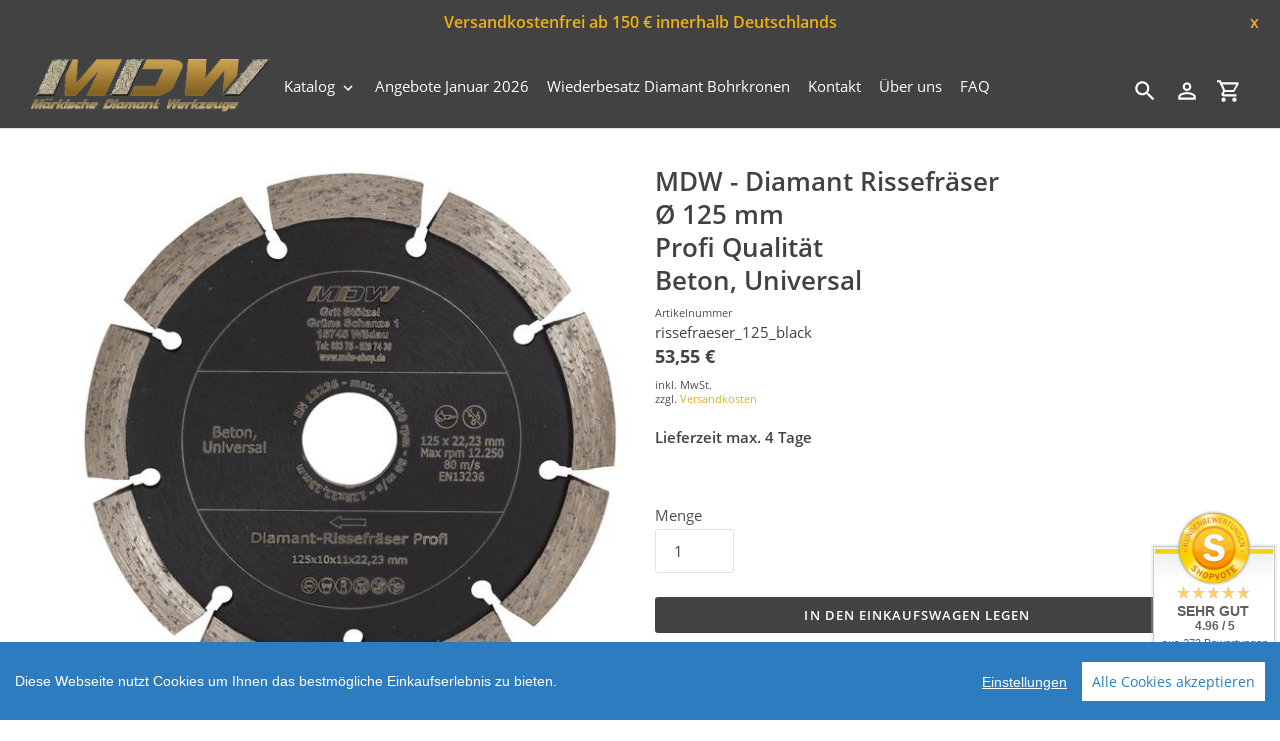

--- FILE ---
content_type: text/html; charset=utf-8
request_url: https://www.mdw-shop.de/diamant-rissefraeser-125-mm-profi-black
body_size: 23859
content:
<!DOCTYPE html>
<html class="no-js" lang="de">
  <head>
  <link rel="icon" href="https://cdn-assets.versacommerce.de/maerkische-diamantwerkzeuge_versacommerce_de/mediafiles/images/Favicon.png?1691485990">
  <meta name="google-site-verification" content="DooYW3O6d_JD-HQAkLVfeaVq1UIO9lUQw9PxdGXrOyc" />
    <meta charset="utf-8" />
    <meta name="viewport" content="width=device-width,initial-scale=1" />
    <meta name="theme-color" content="#424242" />
    <link rel="canonical" href="https://www.mdw-shop.de/diamant-rissefraeser-125-mm-profi-black" />

    
    <link
      rel="shortcut icon"
      href="//img.versacommerce.io/resize=32x32/canvas=0/++/static-3.versacommerce.de//maerkische-diamantwerkzeuge_versacommerce_de/designs/astor-by-arit/assets/favicon_lv55t6.png"
      type="image/png"
    />
    <title>Diamant Rissefräser Ø 125 mm&nbsp;&ndash;&nbsp;Märkische Diamantwerkzeuge</title>

    
    <meta name="description" content="Diamant Rissefräser Ø 125 mm Profi Qualität | Aufweiten und Anfasen von Rissen | Einbringen von V-Fusen | Schnelle Lieferung ✓ | Wir beraten Sie gern! ☎" />
      <!-- /snippets/social-meta-tags.liquid -->






<meta property="og:site_name" content="Märkische Diamantwerkzeuge">
<meta property="og:url" content="https://www.mdw-shop.de/diamant-rissefraeser-125-mm-profi-black">
<meta property="og:title" content="Diamant Rissefräser Ø 125 mm">
<meta property="og:type" content="product">
<meta property="og:description" content="Diamant Rissefräser Ø 125 mm Profi Qualität | Aufweiten und Anfasen von Rissen | Einbringen von V-Fusen | Schnelle Lieferung ✓ | Wir beraten Sie gern! ☎">

  <meta property="og:price:amount" content="53,55">
  <meta property="og:price:currency" content="EUR">

<meta property="og:image" content="http://img.versacommerce.io/resize=1200x1200/canvas=0/++/assets.versacommerce.de/images/cc870169f1db2d7c0a675a4b465eef69c6b840f8.jpg__"><meta property="og:image" content="http://img.versacommerce.io/resize=1200x1200/canvas=0/++/assets.versacommerce.de/images/0111ad9c76c8bbe5b541eaf43e8100d8acc2f6bc.jpg__"><meta property="og:image" content="http://img.versacommerce.io/resize=1200x1200/canvas=0/++/assets.versacommerce.de/images/80679a5b81434749a7caf26ed20fb3b369ca6c60.jpg__">
<meta property="og:image:secure_url" content="https://img.versacommerce.io/resize=1200x1200/canvas=0/++/assets.versacommerce.de/images/cc870169f1db2d7c0a675a4b465eef69c6b840f8.jpg__"><meta property="og:image:secure_url" content="https://img.versacommerce.io/resize=1200x1200/canvas=0/++/assets.versacommerce.de/images/0111ad9c76c8bbe5b541eaf43e8100d8acc2f6bc.jpg__"><meta property="og:image:secure_url" content="https://img.versacommerce.io/resize=1200x1200/canvas=0/++/assets.versacommerce.de/images/80679a5b81434749a7caf26ed20fb3b369ca6c60.jpg__">


<meta name="twitter:card" content="summary_large_image">
<meta name="twitter:title" content="Diamant Rissefräser Ø 125 mm">
<meta name="twitter:description" content="Diamant Rissefräser Ø 125 mm Profi Qualität | Aufweiten und Anfasen von Rissen | Einbringen von V-Fusen | Schnelle Lieferung ✓ | Wir beraten Sie gern! ☎">


    <link href="//static-2.versacommerce.de/maerkische-diamantwerkzeuge_versacommerce_de/designs/astor-by-arit/assets/shariff/shariff.complete.css?125197" rel="stylesheet" type="text/css" media="all"/>
    <link href="//static-3.versacommerce.de/maerkische-diamantwerkzeuge_versacommerce_de/designs/astor-by-arit/assets/theme.css?125197" rel="stylesheet" type="text/css" media="all"/>

    <script src="https://ajax.googleapis.com/ajax/libs/jquery/1.9.1/jquery.min.js"></script>
    <script>
      const theme = {
        strings: {
          addToCart: "In den Einkaufswagen legen",
          soldOut: "Ausverkauft",
          unavailable: "Nicht verfügbar",
          regularPrice: "Normaler Preis",
          sale: "Angebot",
          showMore: "Mehr anzeigen",
          showLess: "Weniger anzeigen",
          addressError: "Kann die Adresse nicht finden",
          addressNoResults: "Keine Ergebnisse für diese Adresse",
          addressQueryLimit: "Sie haben die Google- API-Nutzungsgrenze überschritten. Betrachten wir zu einem \u003Ca href=\"https:\/\/developers.google.com\/maps\/premium\/usage-limits\"\u003EPremium-Paket\u003C\/a\u003E zu aktualisieren.",
          authError: "Es gab ein Problem bei Google Maps Konto zu authentifizieren.",
          newWindow: "\u00d6ffnet ein neues Fenster.",
          external: "\u00d6ffnet externe Webseite.",
          newWindowExternal: "\u00d6ffnet externe Webseite in einem neuen Fenster.",
          payAndPickup: "Jetzt bezahlen und abholen",
          estimatedDelivery: "Lieferzeit max.",
        },
        moneyFormat: "{{amount}} \u20ac"
      };
      const shop = {
        served_zipcodes: []
      };

      document.documentElement.className = document.documentElement.className.replace('no-js', 'js');
    </script>

    <!--[if (lte IE 9)]><script src="//static-2.versacommerce.de/maerkische-diamantwerkzeuge_versacommerce_de/designs/astor-by-arit/assets/match-media.min.js?125197" type="text/javascript"></script><![endif]--><!--[if (gt IE 9)|!(IE)]><!-->
    <script src="//static-2.versacommerce.de/maerkische-diamantwerkzeuge_versacommerce_de/designs/astor-by-arit/assets/lazysizes.js?125197" async="async"></script>
    <!--<![endif]-->
    <!--[if lte IE 9
      ]><script src="//static-3.versacommerce.de/maerkische-diamantwerkzeuge_versacommerce_de/designs/astor-by-arit/assets/lazysizes.min.js?125197"></script
    ><![endif]-->

    <!--[if (gt IE 9)|!(IE)]><!-->
    <script src="//static-4.versacommerce.de/maerkische-diamantwerkzeuge_versacommerce_de/designs/astor-by-arit/assets/vendor.js?125197" defer="defer"></script>
    <!--<![endif]-->
    <!--[if lte IE 9
      ]><script src="//static-4.versacommerce.de/maerkische-diamantwerkzeuge_versacommerce_de/designs/astor-by-arit/assets/vendor.js?125197"></script
    ><![endif]-->

    <!--[if (gt IE 9)|!(IE)]><!-->
    <script src="//static-4.versacommerce.de/maerkische-diamantwerkzeuge_versacommerce_de/designs/astor-by-arit/assets/theme.js?125197" defer="defer"></script>
    <!--<![endif]-->
    <!--[if lte IE 9
      ]><script src="//static-4.versacommerce.de/maerkische-diamantwerkzeuge_versacommerce_de/designs/astor-by-arit/assets/theme.js?125197"></script
    ><![endif]-->

    <script type="text/javascript">
  var Shopify = Shopify || {};
  Shopify.shop = "www.mdw-shop.de";
  Shopify.locale = "de";
  Shopify.routes = Shopify.routes || {};
  Shopify.routes.root = "/";
  Shopify.designMode = window.self !== window.top;
  Shopify.currency = { active: "EUR", rate: '1.0' };
  Shopify.loadFeatures = function(features) {
    if (Array.isArray(features)) {
      features.forEach(function(feature) {
        console.log('Loading feature:', feature.name, 'version:', feature.version);
        if (typeof feature.onLoad === 'function') {
          feature.onLoad();
        }
      });
    }
  };
</script>
<script type="module">!function(o){(o.Shopify=o.Shopify||{}).modules=!0}(window);</script>
<link rel="stylesheet" href="//www.mdw-shop.de/assets/shopify-compatibility.css">
<script type="application/json" id="all-sections-schemas">
  [{"name":{"de":"Produktseiten","en":"Produktseiten"},"settings":[{"type":"select","id":"image_size","label":{"de":"Foto-Gr\u00f6\u00dfe","en":"Foto-Gr\u00f6\u00dfe"},"options":[{"value":"small","label":{"de":"Klein","en":"Klein"}},{"value":"medium","label":{"de":"Mittel","en":"Mittel"}},{"value":"large","label":{"de":"Gro\u00df","en":"Gro\u00df"}}],"default":"medium"},{"type":"checkbox","id":"show_quantity_selector","label":{"de":"Quantit\u00e4ts-Auswahl anzeigen","en":"Quantit\u00e4ts-Auswahl anzeigen"},"default":false},{"type":"checkbox","id":"show_variant_labels","label":{"de":"Varianten-Etiketten anzeigen","en":"Varianten-Etiketten anzeigen"},"default":true},{"type":"checkbox","id":"show_sku","label":{"de":"Artikelnummer anzeigen","en":"Artikelnummer anzeigen"},"default":false},{"type":"checkbox","id":"show_vendor","label":{"de":"Lieferanten anzeigen","en":"Lieferanten anzeigen"},"default":false},{"type":"checkbox","id":"show_share_buttons","label":{"de":"Buttons f\u00fcr Social Media anzeigen","en":"Buttons f\u00fcr Social Media anzeigen"},"default":true},{"type":"checkbox","id":"add_single_properties_to_cart","label":{"de":"Feste Attribute im Warenkorb und in der Bestellung anzeigen","en":"Feste Attribute im Warenkorb und in der Bestellung anzeigen"},"default":false},{"type":"checkbox","id":"enable_image_zoom","label":{"de":"Foto-Zoom zulassen","en":"Foto-Zoom zulassen"},"default":true},{"type":"checkbox","id":"show_paypal_button","label":{"de":"PayPal Button auf Produktseite anzeigen","en":"PayPal Button auf Produktseite anzeigen"},"default":false},{"type":"checkbox","id":"show_just_thumbnails_from_variant","label":{"de":"Nur Bilder aus der Variante anzeigen","en":"Nur Bilder aus der Variante anzeigen"},"default":true},{"type":"checkbox","id":"show_shipping_and_delivery_times","label":{"de":"Lieferung \u0026 Versand anzeigen","en":"Lieferung \u0026 Versand anzeigen"},"default":false},{"type":"header","content":{"de":"Lieferzeit","en":"Lieferzeit"}},{"type":"checkbox","id":"show_shipping_time_info","label":{"de":"Informationen zur Lieferzeit anzeigen (der Text wird unten auf der Produktseite platziert - es wird ein Sternchen neben der Lieferzeit des Produkts gesetzt)","en":"Informationen zur Lieferzeit anzeigen (der Text wird unten auf der Produktseite platziert - es wird ein Sternchen neben der Lieferzeit des Produkts gesetzt)"},"default":false},{"type":"text","id":"shipping_details_title","label":{"de":"\u00dcberschrift","en":"\u00dcberschrift"},"info":{"de":"Beispiel\u00fcberschrift: Lieferzeit","en":"Beispiel\u00fcberschrift: Lieferzeit"}},{"type":"richtext","id":"shipping_details_description","label":{"de":"Text","en":"Text"},"info":{"de":"Beispieltext(* einschlie\u00dfen): \u003Cp\u003E* gilt fu\u0308r Lieferungen innerhalb Deutschlands, Lieferzeiten fu\u0308r andere L\u00e4nder entnehmen Sie bitte der Schaltfl\u00e4che mit den Versandinformationen\u003C/p\u003E","en":"Beispieltext(* einschlie\u00dfen): \u003Cp\u003E* gilt fu\u0308r Lieferungen innerhalb Deutschlands, Lieferzeiten fu\u0308r andere L\u00e4nder entnehmen Sie bitte der Schaltfl\u00e4che mit den Versandinformationen\u003C/p\u003E"}},{"type":"header","content":{"de":"Details zum reduzierten Preis","en":"Details zum reduzierten Preis"}},{"type":"text","id":"streichpreis_info","label":{"de":"Streichpreis (UVP) info anzeigen wenn gesetzt","en":"Streichpreis (UVP) info anzeigen wenn gesetzt"}},{"type":"text","id":"extracost_info","label":{"de":"Extrakosten info anzeigen wenn gesetzt","en":"Extrakosten info anzeigen wenn gesetzt"}}]}]
</script>
<link rel="stylesheet" href="//static-4.versacommerce.de/maerkische-diamantwerkzeuge_versacommerce_de/designs/astor-by-arit/compiled_assets/styles.css">
<script type="text/javascript" id="__st">
  var __st={"pageurl":"www.mdw-shop.de/diamant-rissefraeser-125-mm-profi-black"};
</script>

    <script src="//static-2.versacommerce.de/maerkische-diamantwerkzeuge_versacommerce_de/designs/astor-by-arit/assets/jquery.touchSwipe.min.js?125197" type="text/javascript"></script>
    <script src="//static-2.versacommerce.de/maerkische-diamantwerkzeuge_versacommerce_de/designs/astor-by-arit/assets/shariff/shariff.min.js?125197" type="text/javascript"></script>
    
    <link rel='stylesheet' href='//static-2.versacommerce.de/maerkische-diamantwerkzeuge_versacommerce_de/designs/astor-by-arit/assets/custom.style.css?125197' />

    <!-- START custom-css -->
    <style type="text/css" media="screen">
      #delivery.astor-section--blank { display: none; }
    </style>
    <!-- END custom-css -->

    <!-- START custom-html -->
    <meta name="google-site-verification" content="eH4k_yNiuhySHvELyCdbA8wW9nHhtzvlku1xODYLeZE" />
    <!-- END custom-html -->
  <script src="https://www.google.com/recaptcha/api.js?render=6Le5z8QqAAAAAAlH7Sed-sChGzOcasxkkghxNT9Q"></script>

<script>
  window.onload = function() {
    grecaptcha.ready(function() {
      var inputs = document.querySelectorAll('input[name="g-recaptcha-response"]');
      var active_recapcha_actions = ["registration", "contact", "newsletter", "gdpr_email"]

      inputs.forEach(function(input) {
        var action = input.getAttribute('data-action');
        if (active_recapcha_actions.includes(action)) {
          grecaptcha.execute('6Le5z8QqAAAAAAlH7Sed-sChGzOcasxkkghxNT9Q', {action: action}).then(function(token) {
              input.value = token;
          });
        }
      });
    });
  }
</script>
<script src="/javascripts/cookieconsent.js"> </script>

<script>
  window.CookieConsent.init({
    // More link URL on bar
    modalMainTextMoreLink: "",
    // How lond to wait until bar comes up
    barTimeout: 1000,
    // Look and feel
    theme: {
      barColor: "#2C7CBF",
      barTextColor: "#FFF",
      barMainButtonColor: "#FFF",
      barMainButtonTextColor: "#2C7CBF",
      modalMainButtonColor: "#4285F4",
      modalMainButtonTextColor: "#FFF",
    },
    language: {
      // Current language
      current: 'en',
      locale: {
        en: {
          barMainText: 'Diese Webseite nutzt Cookies um Ihnen das bestmögliche Einkaufserlebnis zu bieten.',
          barLinkSetting: 'Einstellungen',
          barBtnAcceptAll: 'Alle Cookies akzeptieren',
          modalMainTitle: 'Cookie Einstellungen',
          modalMainText: 'Auf dieser Website nutzen wir Cookies und vergleichbare Funktionen zur Verarbeitung von Endgeräteinformationen und personenbezogenen Daten. Die Verarbeitung dient der Einbindung von Inhalten, externen Diensten und Elementen Dritter, der statistischen Analyse/Messung, personalisierten Werbung sowie der Einbindung sozialer Medien. Je nach Funktion werden dabei Daten an Dritte weitergegeben und von diesen verarbeitet. Diese Einwilligung ist freiwillig.',
          modalBtnSave: 'Speichern',
          modalBtnAcceptAll: 'Alle Cookies akzeptieren',
          modalAffectedSolutions: 'Betroffene Anwendungen:',
          learnMore: 'Mehr...',
          on: 'Ein',
          off: 'Aus',
        }
      }
    },
    // List all the categories you want to display
    categories: {
      // Unique name
      // This probably will be the default category
      necessary: {
        // The cookies here are necessary and category cant be turned off.
        // Wanted config value  will be ignored.
        needed: true,
        // The cookies in this category will be let trough.
        // This probably should be false if not necessary category
        wanted: true,
        // If the checkbox is on or off at first run.
        checked: true,
        // Language settings for categories
        language: {
          locale: {
            en: {
              name: 'Notwendige Cookies',
              description: 'Die Cookies in dieser Kategorie sind technisch notwendig für den Betrieb dieser Webseite.',
            }
          }
        }
      },
      analytics: {
        // The cookies here are necessary and category cant be turned off.
        // Wanted config value  will be ignored.
        needed: false,
        // The cookies in this category will be let trough.
        // This probably should be false if not necessary category
        wanted: false,
        // If the checkbox is on or off at first run.
        checked: false,
        // Language settings for categories
        language: {
          locale: {
            en: {
              name: 'Analyse',
              description: 'Diese Cookies werden genutzt um Benutzerverhalten zu analysieren, damit wir unsere Webseite noch besser machen können.',
            }
          }
        }
      },
      ads: {
        // The cookies here are necessary and category cant be turned off.
        // Wanted config value  will be ignored.
        needed: false,
        // The cookies in this category will be let trough.
        // This probably should be false if not necessary category
        wanted: false,
        // If the checkbox is on or off at first run.
        checked: false,
        // Language settings for categories
        language: {
          locale: {
            en: {
              name: 'Anzeigen / Marketing',
              description: 'Diese Cookies ermöglichen personalisierte Werbung oder Marketing.',
            }
          }
        }
      }
    },
    // List actual services here
    services: {
      stripe: {
        category: 'necessary',
        type: 'dynamic-script',
        search: 'stripe',
        cookies: [
          {
            name: '__stripe_sid',
            domain: `.${window.location.hostname}`
          },
          {
            name: '__stripe_mid',
            domain: `.${window.location.hostname}`
          }
        ],
        language: {
          locale: {
            en: {
              name: 'Stripe'
            }
          }
        }
      },
      // Unique name
      
        google_analytics: {
          // Existing category Unique name
          // This example shows how to block Google Analytics
          category: 'analytics',
          // Type of blocking to apply here.
          // This depends on the type of script we are trying to block
          // Can be: dynamic-script, script-tag, wrapped, localcookie
          type: 'script-tag',
          // Only needed if "type: dynamic-script"
          // The filter will look for this keyword in inserted scipt tags
          // and block if match found
          search: 'analytics',
          // List of known cookie names or Regular expressions matching
          // cookie names placed by this service.
          // These willbe removed from current domain and .domain.
          cookies: [
            {
              // Known cookie name.
              name: '_gid',
              // Expected cookie domain.
              domain: `.${window.location.hostname}`
            },
            {
              name: '_gid',
              domain: `${window.location.hostname}`.replace("www", "")
            },
						{
              name: '_gid',
              domain: `.${window.location.hostname}`.replace("www", "")
            },
            {
              name: /^_gid\w*/,
              domain: `${window.location.hostname}`.replace("www", "")
            },
            {
              name: /^_gid\w*/,
              domain: `.${window.location.hostname}`.replace("www", "")
            },
            {
              name: /^_ga/,
              domain: `${window.location.hostname}`.replace("www", "")
            },
            {
              name: /^_ga/,
              domain: `.${window.location.hostname}`.replace("www", "")
            },
            {
              name: /^_ga/,
              domain: `.${window.location.hostname}`
            },
            {
              name: /^_ga/,
              domain: `${window.location.hostname}`
            },
						{
              name: '_gid',
              domain: '.versacommerce.de'
            },
            {
              name: /^_ga/,
              domain: '.versacommerce.de'
            },
            {
              name: /^_ga/
            },
            {
              name: /^_ga\w*/,
              domain: `${window.location.hostname}`.replace("www", "")
            },
            {
              name: /^_ga\w*/,
              domain: `.${window.location.hostname}`.replace("www", "")
            }
          ],
          language: {
            locale: {
              en: {
                name: 'Google Analytics'
              }
            }
          }
        },
      

      

      

      

      

      
      
        paypal : { 
          category: 'necessary',
          type: 'dynamic-script',
          search: 'paypal',
          cookies: [ 
            {
              name: 'LANG',
              domain: /.*\.paypal\.com/
            },
            {
              name: 'x-csrf-jwt',
              domain: /.*\.paypal\.com/
            },
            {
              name: 'KHcl0EuY7AKSMgfvHl7J5E7hPtK',
              domain: /.*\.paypal\.com/
            },
            {
              name: 'sc_f',
              domain: /.*\.paypal\.com/
            }
          ],
          language: {
            locale: {
              en: {
                name: 'Paypal cookies'
              }
            }
          }
        }
      

    }
  });

  </script>



<script>
document.addEventListener("DOMContentLoaded", function() {
  const privacyPolicyElement = document.createElement("a");
  const newContent = document.createTextNode("");
  privacyPolicyElement.appendChild(newContent);
  privacyPolicyElement.title = "privacy policy";
  privacyPolicyElement.href= "https://www.mdw-shop.de/";
  const textElement = document.querySelector("#cconsent-bar .ccb__wrapper .ccb__left");
  textElement.appendChild(privacyPolicyElement);
});
</script>

<style>
#cconsent-bar > div.ccb__wrapper > div.ccb__right > div.ccb__button {
  display: flex;
  align-items: baseline;
}
  
#cconsent-bar button {
  margin: 0; /* add this */
}
</style>
<script>
  document.addEventListener("DOMContentLoaded", function() {
    try {
      if (window !== window.parent) {
        var hasContentForIndex = "product" == "index";
        var hasContentForPage = "product" == "page";
        var hasContentForProduct = "product" == "product";

        var hasContentForNotFoundTemplate = "product" == "404";
        var hasContentForArticle = "product" == "article";
        var hasContentForBlog = "product" == "blog";
        var hasContentForCart = "product" == "cart";
        var hasContentForCollection = "product" == "collection";
        var hasContentForAccount = "product" == "account";
        var hasContentForActivateAccount = "product" == "activate-account";
        var hasContentForAddresses = "product" == "addresses";
        var hasContentForLogin = "product" == "login";
        var hasContentForOrder = "product" == "order";
        var hasContentForRegister = "product" == "register";
        var hasContentForResetPassword = "product" == "reset-password";
        var hasContentForOrder = "product" == "order";
        var hasContentForListCollections = "product" == "list-collections";
        var hasContentForSearch = "product" == "search";
        
        var templateSuffix = ""
        var templateName = "product";

        var sectionIds = [];
        var sections = document.getElementsByClassName("shopify-section");

        for (i = 0; i < sections.length; i++) {
            var section = sections[i];
            var sectionId = section.getAttribute("data-section-file-name");
          
            var hasSubstringClass = false;
            var classNames = section.className.split(' ');
   
            for (var t = 0; t < classNames.length; t++) {
              if (classNames[t].includes('shopify-section-group')) {
                hasSubstringClass = true;
                break;
              }
            }

            if (!sectionId) {
              sectionId = section.getAttribute("data-section-id");
            }

            if (sectionId && (hasSubstringClass == false)) {
                sectionIds.push(sectionId);
            }
        }

        var uniqueSectionIds = sectionIds.filter(function(sectionId, index, self) {
            return index == self.indexOf(sectionId);
        });
				console.log(uniqueSectionIds);

        window.VERSACOMMERCE_SECTIONS = {staticSections: uniqueSectionIds, hasContentForIndex: hasContentForIndex, hasContentForPage: hasContentForPage, hasContentForProduct: hasContentForProduct,
          hasContentForNotFoundTemplate: hasContentForNotFoundTemplate, hasContentForArticle: hasContentForArticle, hasContentForBlog: hasContentForBlog, hasContentForCart: hasContentForCart,
          hasContentForCollection: hasContentForCollection, hasContentForAccount: hasContentForAccount, hasContentForActivateAccount: hasContentForActivateAccount, hasContentForAddresses: hasContentForAddresses,
          hasContentForLogin: hasContentForLogin, hasContentForOrder: hasContentForOrder, hasContentForRegister: hasContentForRegister, hasContentForResetPassword: hasContentForResetPassword,
          hasContentForOrder: hasContentForOrder, hasContentForListCollections: hasContentForListCollections, hasContentForSearch: hasContentForSearch, 
          templateSuffix: templateSuffix, templateName: templateName
        };
        window.VERSACOMMERCE_SECTION_URLS = {
            "Home": "maerkische-diamantwerkzeuge.versacommerce.de",
            "Produkt": "maerkische-diamantwerkzeuge.versacommerce.de/products/diamant-schleifteller-br-125",
            "Produktgruppe": "maerkische-diamantwerkzeuge.versacommerce.de/collections/absaughaube-der-marke-makita",
            "Warenkorb": "maerkische-diamantwerkzeuge.versacommerce.de/cart"
        };

        if (window.console) {
            console.debug("uniqueSectionIds: " + uniqueSectionIds);
            console.debug("hasContentForIndex: " + hasContentForIndex);
            console.debug("hasContentForPage: " + hasContentForPage);
        }
          window.parent.postMessage({cmd: "filter-sections", args: window.VERSACOMMERCE_SECTIONS}, "*");
          window.parent.postMessage({cmd: "create-urls", args: window.VERSACOMMERCE_SECTION_URLS}, "*");
      }

    }
    catch(error) {}
  });
</script></head>

  <body
    class="template-product"
  >
     

    <a class="in-page-link visually-hidden skip-link" href="#MainContent">Direkt zum Inhalt</a>

    <div
      id="SearchDrawer"
      class="m-search drawer drawer--top"
      role="dialog"
      aria-modal="true"
      aria-label="Suchen"
    >
      <div class="m-search__table">
        <div class="m-search__table-cell m-search__form-wrapper">
          <form
            class="search m-search__form"
            action="/search"
            method="get"
            role="search"
          >
            <input
              class="search__input m-search__input"
              type="search"
              name="q"
              value=""
              placeholder="Suchen"
              aria-label="Suchen"
            />
            <button
              class="m-search__submit search__submit btn--link"
              type="submit"
            >
              <svg aria-hidden="true" focusable="false" role="presentation" class="m-icon m-icon--search" viewBox="0 0 24 24"><path d="m9.5 3c3.59 0 6.5 2.91 6.5 6.5 0 1.61-.59 3.09-1.56 4.23l.27.27h.79l5 5-1.5 1.5-5-5v-.79l-.27-.27c-1.14.97-2.62 1.56-4.23 1.56-3.59 0-6.5-2.91-6.5-6.5s2.91-6.5 6.5-6.5m0 2c-2.5 0-4.5 2-4.5 4.5s2 4.5 4.5 4.5 4.5-2 4.5-4.5-2-4.5-4.5-4.5z"/></svg>

              <span class="m-icon__fallback-text">Suchen</span>
            </button>
          </form>
        </div>
        <div class="m-search__table-cell text-right">
          <button
            type="button"
            class="btn--link m-search__close js-drawer-close"
          >
            <svg aria-hidden="true" focusable="false" role="presentation" class="m-icon m-icon--close" viewBox="0 0 24 24"><path d="M19,6.41L17.59,5L12,10.59L6.41,5L5,6.41L10.59,12L5,17.59L6.41,19L12,13.41L17.59,19L19,17.59L13.41,12L19,6.41Z" /></svg>

            <span class="m-icon__fallback-text">Schließen (esc)</span>
          </button>
        </div>
      </div>
    </div>

    <div id='shopify-section-header' class='shopify-section ' data-section-id='header' data-section-file-name='header' data-theme-editor-section='{&quot;id&quot;:&quot;header&quot;,&quot;type&quot;:&quot;TODO&quot;,&quot;hidden&quot;:false}'><header class="astor-header" data-section-id="header" data-section-type="header-section" role="banner">
	
	
		<style>
			.astor-header-announcement {
				background-color: #424242;
				color: #eeb013;
			}

			.astor-header-announcement--link:hover {
				

				color: #eeb013;
				
					
					background-color: #606060;
				
			}
		</style>

		
			<div class="astor-header-announcement">
				<div class="m-text-announcement"> Versandkostenfrei ab 150 € innerhalb Deutschlands </div>
				<div><span class="x-close-button">x</span></div>
			</div>
		
	


<script>
	$(document).ready(function(){
	  $(".x-close-button").click(function() {
	    $(".astor-header-announcement").fadeOut("slow");
	  });
	});
</script>


	<div class="astor-header__inner">
		<div class="astor-header__bar">
			<h1 class="astor-header__brand h2">
				
				
				
				

				
					<a href="/">
						
							<img src="//img.versacommerce.io/resize=x250/canvas=0/++/static-1.versacommerce.de//maerkische-diamantwerkzeuge_versacommerce_de/designs/astor-by-arit/assets/logo_x87dza.png" srcset="//img.versacommerce.io/resize=x250/canvas=0/++/static-1.versacommerce.de//maerkische-diamantwerkzeuge_versacommerce_de/designs/astor-by-arit/assets/logo_x87dza.png 1x, //img.versacommerce.io/resize=x500/canvas=0/++/static-1.versacommerce.de//maerkische-diamantwerkzeuge_versacommerce_de/designs/astor-by-arit/assets/logo_x87dza.png 2x" alt="Märkische Diamantwerkzeuge" style="max-width: 250px;">
							
						
					</a>
				
			</h1>

			<nav class="astor-nav" id="AccessibleNav" role="navigation">
				<ul class="site-nav list--inline " id="SiteNav">
  
      
      
        
      
        
      
    
    

    
      <li class="flex site-nav--has-dropdown ">
        <ul>
          <li class="site-nav__dropdown-toggler ">
            <a href="/katalog" class="site-nav__link site-nav__link--main">
              <span class="site-nav__label">Katalog</span><svg aria-hidden="true" focusable="false" role="presentation" class="m-icon m-icon--chevron-down" viewBox="0 0 24 24"><path d="M7.41,8.58L12,13.17L16.59,8.58L18,10L12,16L6,10L7.41,8.58Z" /></svg>

            </a>
            <div class="site-nav__dropdown" id="SiteNavLabel-katalog">
              
                <ul class="site-nav list--inline  site-nav--right-aligned" id="SiteThreeLevelNav-katalog">
                  
                    
                      
                        <li>
                          <a href="/restposten" class="site-nav__link site-nav__child-link" data-active-child-link="">
                            <span class="site-nav__label">Restposten</span>
                          </a>
                        </li>
                      
                    
                      <li class="flex site-nav--has-dropdown ">
                          <ul>
                            <li class="site-nav__dropdown-toggler">
                              <a href="/schleifscheiben-250mm-300mm"class="site-nav__link site-nav__link--main site-nav__link--button" aria-haspopup="true" aria-expanded="false" aria-controls="SiteThreeLevelNavLabel-katalog-zubehoer-einscheiben-schleifmaschine">
                                <span class="site-nav__label">Zubehör Einscheiben-Schleifmaschine</span></span><svg aria-hidden="true" focusable="false" role="presentation" class="m-icon m-icon--chevron-down" viewBox="0 0 24 24"><path d="M7.41,8.58L12,13.17L16.59,8.58L18,10L12,16L6,10L7.41,8.58Z" /></svg>

                              </a>

                              <div class="site-nav__dropdown site-nav__dropdown--three-level" id="SiteThreeLevelNavLabel-katalog-zubehoer-einscheiben-schleifmaschine">
                                
                                  <ul>
                                    
                                      <li>
                                        <a href="/schleifscheiben-250-mm" class="site-nav__link site-nav__child-link" data-active-child-link="">
                                          <span class="site-nav__label">Diamant Schleifscheiben Ø 250 mm</span>
                                        </a>
                                      </li>
                                    
                                      <li>
                                        <a href="/diamant-schleifscheiben-300-mm" class="site-nav__link site-nav__child-link" data-active-child-link="">
                                          <span class="site-nav__label">Diamant Schleifscheiben Ø 300 mm</span>
                                        </a>
                                      </li>
                                    
                                      <li>
                                        <a href="/collections/diamant-schleifscheiben-400-mm" class="site-nav__link site-nav__child-link" data-active-child-link="">
                                          <span class="site-nav__label"> Diamant Schleifscheiben Ø 400 mm</span>
                                        </a>
                                      </li>
                                    
                                      <li>
                                        <a href="/diamant-schleifscheiben-235-mm" class="site-nav__link site-nav__child-link site-nav__link--last" data-active-child-link="">
                                          <span class="site-nav__label"> Ø 235 mm passend zu Eibenstock EBS 235.1</span>
                                        </a>
                                      </li>
                                    
                                  </ul>
                                
                              </div>
                            </li>
                          </ul>
                        </li>
                      
                    
                      <li class="flex site-nav--has-dropdown ">
                          <ul>
                            <li class="site-nav__dropdown-toggler">
                              <a href="/diamant-schleifschuhe"class="site-nav__link site-nav__link--main site-nav__link--button" aria-haspopup="true" aria-expanded="false" aria-controls="SiteThreeLevelNavLabel-katalog-zubehoer-mehrscheiben-schleifmaschine">
                                <span class="site-nav__label">Zubehör Mehrscheiben-Schleifmaschine</span></span><svg aria-hidden="true" focusable="false" role="presentation" class="m-icon m-icon--chevron-down" viewBox="0 0 24 24"><path d="M7.41,8.58L12,13.17L16.59,8.58L18,10L12,16L6,10L7.41,8.58Z" /></svg>

                              </a>

                              <div class="site-nav__dropdown site-nav__dropdown--three-level" id="SiteThreeLevelNavLabel-katalog-zubehoer-mehrscheiben-schleifmaschine">
                                
                                  <ul>
                                    
                                      <li>
                                        <a href="/passend-fuer-contec" class="site-nav__link site-nav__child-link" data-active-child-link="">
                                          <span class="site-nav__label"> Passend für Contec</span>
                                        </a>
                                      </li>
                                    
                                      <li>
                                        <a href="/schleifschuhe-passend-fuer-htc" class="site-nav__link site-nav__child-link" data-active-child-link="">
                                          <span class="site-nav__label">Passend für HTC / Husqvarna (neu)</span>
                                        </a>
                                      </li>
                                    
                                      <li>
                                        <a href="/schleifschuhe-passend-fuer-husqvarna" class="site-nav__link site-nav__child-link" data-active-child-link="">
                                          <span class="site-nav__label"> Passend für Husqvarna (alt)</span>
                                        </a>
                                      </li>
                                    
                                      <li>
                                        <a href="/passend-fuer-dr-schulze" class="site-nav__link site-nav__child-link" data-active-child-link="">
                                          <span class="site-nav__label"> Passend für Dr. Schulze</span>
                                        </a>
                                      </li>
                                    
                                      <li>
                                        <a href="/passend-fuer-schwamborn" class="site-nav__link site-nav__child-link" data-active-child-link="">
                                          <span class="site-nav__label">Passend für Schwamborn</span>
                                        </a>
                                      </li>
                                    
                                      <li>
                                        <a href="/passend-fuer-wolff" class="site-nav__link site-nav__child-link" data-active-child-link="">
                                          <span class="site-nav__label"> Passend für WOLFF</span>
                                        </a>
                                      </li>
                                    
                                      <li>
                                        <a href="/schleifschuhe-passend-fuer-blastrac" class="site-nav__link site-nav__child-link site-nav__link--last" data-active-child-link="">
                                          <span class="site-nav__label"> Passend für Blastrac</span>
                                        </a>
                                      </li>
                                    
                                  </ul>
                                
                              </div>
                            </li>
                          </ul>
                        </li>
                      
                    
                      <li class="flex site-nav--has-dropdown ">
                          <ul>
                            <li class="site-nav__dropdown-toggler">
                              <a href="/diamant-bohrkronen"class="site-nav__link site-nav__link--main site-nav__link--button" aria-haspopup="true" aria-expanded="false" aria-controls="SiteThreeLevelNavLabel-katalog-diamant-bohrkronen">
                                <span class="site-nav__label">Diamant Bohrkronen</span></span><svg aria-hidden="true" focusable="false" role="presentation" class="m-icon m-icon--chevron-down" viewBox="0 0 24 24"><path d="M7.41,8.58L12,13.17L16.59,8.58L18,10L12,16L6,10L7.41,8.58Z" /></svg>

                              </a>

                              <div class="site-nav__dropdown site-nav__dropdown--three-level" id="SiteThreeLevelNavLabel-katalog-diamant-bohrkronen">
                                
                                  <ul>
                                    
                                      <li>
                                        <a href="/nassbohrkronen" class="site-nav__link site-nav__child-link" data-active-child-link="">
                                          <span class="site-nav__label">Nass-Bohrkronen</span>
                                        </a>
                                      </li>
                                    
                                      <li>
                                        <a href="/trockenbohrkronen" class="site-nav__link site-nav__child-link" data-active-child-link="">
                                          <span class="site-nav__label"> Trocken-Bohrkronen</span>
                                        </a>
                                      </li>
                                    
                                      <li>
                                        <a href="/diamant-bohrkronen-passend-zu-hilti" class="site-nav__link site-nav__child-link" data-active-child-link="">
                                          <span class="site-nav__label"> Bohrkronen passend zu Hilti</span>
                                        </a>
                                      </li>
                                    
                                      <li>
                                        <a href="/diamant-bohrkronen-passend-zu-duss" class="site-nav__link site-nav__child-link" data-active-child-link="">
                                          <span class="site-nav__label"> Bohrkronen passend zu Duss</span>
                                        </a>
                                      </li>
                                    
                                      <li>
                                        <a href="/diamant-bohrkrone-mit-m16-anschluss" class="site-nav__link site-nav__child-link" data-active-child-link="">
                                          <span class="site-nav__label"> Bohrkronen M16-Anschluss</span>
                                        </a>
                                      </li>
                                    
                                      <li>
                                        <a href="/bohrkronen-fuer-materialpruefung" class="site-nav__link site-nav__child-link site-nav__link--last" data-active-child-link="">
                                          <span class="site-nav__label"> Diamant Bohrkronen für Materialprüfungen</span>
                                        </a>
                                      </li>
                                    
                                  </ul>
                                
                              </div>
                            </li>
                          </ul>
                        </li>
                      
                    
                      <li class="flex site-nav--has-dropdown ">
                          <ul>
                            <li class="site-nav__dropdown-toggler">
                              <a href="/collections/diamant-werkzeug-zur-bearbeitung-von-holz"class="site-nav__link site-nav__link--main site-nav__link--button" aria-haspopup="true" aria-expanded="false" aria-controls="SiteThreeLevelNavLabel-katalog-diamant-werkzeug-fuer-holzbearbeitung">
                                <span class="site-nav__label">Diamant Werkzeug für Holzbearbeitung</span></span><svg aria-hidden="true" focusable="false" role="presentation" class="m-icon m-icon--chevron-down" viewBox="0 0 24 24"><path d="M7.41,8.58L12,13.17L16.59,8.58L18,10L12,16L6,10L7.41,8.58Z" /></svg>

                              </a>

                              <div class="site-nav__dropdown site-nav__dropdown--three-level" id="SiteThreeLevelNavLabel-katalog-diamant-werkzeug-fuer-holzbearbeitung">
                                
                                  <ul>
                                    
                                      <li>
                                        <a href="/diamant-schleifscheibe-zum-schleifen-von-parketten-echtholzlaminaten-und-hartholzboeden" class="site-nav__link site-nav__child-link" data-active-child-link="">
                                          <span class="site-nav__label">Schleifen von Holz mit Klettaufnahme</span>
                                        </a>
                                      </li>
                                    
                                      <li>
                                        <a href="/diamant-schleifteller-zum-schleifen-von-hoelzern" class="site-nav__link site-nav__child-link" data-active-child-link="">
                                          <span class="site-nav__label">Schleifen von Holz mit Winkel-/Betonschleifer</span>
                                        </a>
                                      </li>
                                    
                                      <li>
                                        <a href="/products/diamant-bohrkrone-fuer-holz" class="site-nav__link site-nav__child-link" data-active-child-link="">
                                          <span class="site-nav__label">Bohren von Holz</span>
                                        </a>
                                      </li>
                                    
                                      <li>
                                        <a href="/trennscheiben-fuer-gfk-holz" class="site-nav__link site-nav__child-link site-nav__link--last" data-active-child-link="">
                                          <span class="site-nav__label">Trennen von Holz</span>
                                        </a>
                                      </li>
                                    
                                  </ul>
                                
                              </div>
                            </li>
                          </ul>
                        </li>
                      
                    
                      <li class="flex site-nav--has-dropdown ">
                          <ul>
                            <li class="site-nav__dropdown-toggler">
                              <a href="/diamant-topfscheiben"class="site-nav__link site-nav__link--main site-nav__link--button" aria-haspopup="true" aria-expanded="false" aria-controls="SiteThreeLevelNavLabel-katalog-diamant-schleifteller">
                                <span class="site-nav__label">Diamant Schleifteller </span></span><svg aria-hidden="true" focusable="false" role="presentation" class="m-icon m-icon--chevron-down" viewBox="0 0 24 24"><path d="M7.41,8.58L12,13.17L16.59,8.58L18,10L12,16L6,10L7.41,8.58Z" /></svg>

                              </a>

                              <div class="site-nav__dropdown site-nav__dropdown--three-level" id="SiteThreeLevelNavLabel-katalog-diamant-schleifteller">
                                
                                  <ul>
                                    
                                      <li>
                                        <a href="/diamant-schleifteller-50-mm-100-mm" class="site-nav__link site-nav__child-link" data-active-child-link="">
                                          <span class="site-nav__label"> Ø 50 mm - Ø 100 mm</span>
                                        </a>
                                      </li>
                                    
                                      <li>
                                        <a href="/diamant-schleifteller-125-mm-und-180-mm" class="site-nav__link site-nav__child-link" data-active-child-link="">
                                          <span class="site-nav__label"> Ø 125 mm / 180 mm</span>
                                        </a>
                                      </li>
                                    
                                      <li>
                                        <a href="/passend-fuer-protool-festool" class="site-nav__link site-nav__child-link" data-active-child-link="">
                                          <span class="site-nav__label"> Ø 130 mm passend zu Festool RG 130 E</span>
                                        </a>
                                      </li>
                                    
                                      <li>
                                        <a href="/topfscheiben-passend-fuer-hilti-dg150" class="site-nav__link site-nav__child-link" data-active-child-link="">
                                          <span class="site-nav__label"> Ø 150 mm passend zu Hilti DG150</span>
                                        </a>
                                      </li>
                                    
                                      <li>
                                        <a href="/diamant-schleifteller-180-mm-passend-zu-flex-ld24-6" class="site-nav__link site-nav__child-link" data-active-child-link="">
                                          <span class="site-nav__label"> Ø 180 mm passend zu Flex LD24-6</span>
                                        </a>
                                      </li>
                                    
                                      <li>
                                        <a href="/diamant-schleifscheiben-235-mm" class="site-nav__link site-nav__child-link site-nav__link--last" data-active-child-link="">
                                          <span class="site-nav__label"> Ø 235 mm passend zu Eibenstock</span>
                                        </a>
                                      </li>
                                    
                                  </ul>
                                
                              </div>
                            </li>
                          </ul>
                        </li>
                      
                    
                      <li class="flex site-nav--has-dropdown ">
                          <ul>
                            <li class="site-nav__dropdown-toggler">
                              <a href="/collections/absaughauben-fuer-winkelschleifer"class="site-nav__link site-nav__link--main site-nav__link--button" aria-haspopup="true" aria-expanded="false" aria-controls="SiteThreeLevelNavLabel-katalog-absaughauben-fuer-winkelschleifer">
                                <span class="site-nav__label">Absaughauben für Winkelschleifer</span></span><svg aria-hidden="true" focusable="false" role="presentation" class="m-icon m-icon--chevron-down" viewBox="0 0 24 24"><path d="M7.41,8.58L12,13.17L16.59,8.58L18,10L12,16L6,10L7.41,8.58Z" /></svg>

                              </a>

                              <div class="site-nav__dropdown site-nav__dropdown--three-level" id="SiteThreeLevelNavLabel-katalog-absaughauben-fuer-winkelschleifer">
                                
                                  <ul>
                                    
                                      <li>
                                        <a href="/absaughauben-kunststoff" class="site-nav__link site-nav__child-link" data-active-child-link="">
                                          <span class="site-nav__label"> Absaughauben der Marke MDW</span>
                                        </a>
                                      </li>
                                    
                                      <li>
                                        <a href="/collections/absaughaube-der-marke-makita" class="site-nav__link site-nav__child-link" data-active-child-link="">
                                          <span class="site-nav__label">Absaughauben der Marke Makita</span>
                                        </a>
                                      </li>
                                    
                                      <li>
                                        <a href="/absaughauben-metall" class="site-nav__link site-nav__child-link site-nav__link--last" data-active-child-link="">
                                          <span class="site-nav__label"> Absaughauben aus Metall</span>
                                        </a>
                                      </li>
                                    
                                  </ul>
                                
                              </div>
                            </li>
                          </ul>
                        </li>
                      
                    
                      <li class="flex site-nav--has-dropdown ">
                          <ul>
                            <li class="site-nav__dropdown-toggler">
                              <a href="/kernbohrer-zubehoer"class="site-nav__link site-nav__link--main site-nav__link--button" aria-haspopup="true" aria-expanded="false" aria-controls="SiteThreeLevelNavLabel-katalog-diamant-bohrkronen-zubehoer">
                                <span class="site-nav__label">Diamant Bohrkronen Zubehör</span></span><svg aria-hidden="true" focusable="false" role="presentation" class="m-icon m-icon--chevron-down" viewBox="0 0 24 24"><path d="M7.41,8.58L12,13.17L16.59,8.58L18,10L12,16L6,10L7.41,8.58Z" /></svg>

                              </a>

                              <div class="site-nav__dropdown site-nav__dropdown--three-level" id="SiteThreeLevelNavLabel-katalog-diamant-bohrkronen-zubehoer">
                                
                                  <ul>
                                    
                                      <li>
                                        <a href="/adapter" class="site-nav__link site-nav__child-link" data-active-child-link="">
                                          <span class="site-nav__label"> Adapter für Kernbohrgeräte</span>
                                        </a>
                                      </li>
                                    
                                      <li>
                                        <a href="/bohrkronenverlaengerung" class="site-nav__link site-nav__child-link" data-active-child-link="">
                                          <span class="site-nav__label"> Verlängerungen</span>
                                        </a>
                                      </li>
                                    
                                      <li>
                                        <a href="/staubabsaugung" class="site-nav__link site-nav__child-link" data-active-child-link="">
                                          <span class="site-nav__label"> Staubabsaugung+Zentrierstangen</span>
                                        </a>
                                      </li>
                                    
                                      <li>
                                        <a href="/wasserdruckbehaelter" class="site-nav__link site-nav__child-link" data-active-child-link="">
                                          <span class="site-nav__label"> Wasserdruckbehälter</span>
                                        </a>
                                      </li>
                                    
                                      <li>
                                        <a href="/wassersammelring_zubehoer" class="site-nav__link site-nav__child-link" data-active-child-link="">
                                          <span class="site-nav__label"> Wassersammelring</span>
                                        </a>
                                      </li>
                                    
                                      <li>
                                        <a href="/segmente" class="site-nav__link site-nav__child-link" data-active-child-link="">
                                          <span class="site-nav__label">Diamantbohrsegmente</span>
                                        </a>
                                      </li>
                                    
                                      <li>
                                        <a href="/sonstiges" class="site-nav__link site-nav__child-link site-nav__link--last" data-active-child-link="">
                                          <span class="site-nav__label">Sonstiges</span>
                                        </a>
                                      </li>
                                    
                                  </ul>
                                
                              </div>
                            </li>
                          </ul>
                        </li>
                      
                    
                      <li class="flex site-nav--has-dropdown ">
                          <ul>
                            <li class="site-nav__dropdown-toggler">
                              <a href="/befestigung"class="site-nav__link site-nav__link--main site-nav__link--button" aria-haspopup="true" aria-expanded="false" aria-controls="SiteThreeLevelNavLabel-katalog-befestigungstechnik">
                                <span class="site-nav__label">Befestigungstechnik</span></span><svg aria-hidden="true" focusable="false" role="presentation" class="m-icon m-icon--chevron-down" viewBox="0 0 24 24"><path d="M7.41,8.58L12,13.17L16.59,8.58L18,10L12,16L6,10L7.41,8.58Z" /></svg>

                              </a>

                              <div class="site-nav__dropdown site-nav__dropdown--three-level" id="SiteThreeLevelNavLabel-katalog-befestigungstechnik">
                                
                                  <ul>
                                    
                                      <li>
                                        <a href="/befestigungsmaterial-fuer-beton" class="site-nav__link site-nav__child-link" data-active-child-link="">
                                          <span class="site-nav__label"> M12 Befestigung in Beton Ø 15 mm</span>
                                        </a>
                                      </li>
                                    
                                      <li>
                                        <a href="/collections/m12-befestigungsmaterial-fuer-beton-bohrdurchmesser-16-mm" class="site-nav__link site-nav__child-link" data-active-child-link="">
                                          <span class="site-nav__label"> M12 Befestigung in Beton Ø 16 mm</span>
                                        </a>
                                      </li>
                                    
                                      <li>
                                        <a href="/m16-befestigungsmaterial-fuer-beton" class="site-nav__link site-nav__child-link" data-active-child-link="">
                                          <span class="site-nav__label"> M16 Befestigung in Beton</span>
                                        </a>
                                      </li>
                                    
                                      <li>
                                        <a href="/befestigungsmaterial-fuer-mauerwerk" class="site-nav__link site-nav__child-link site-nav__link--last" data-active-child-link="">
                                          <span class="site-nav__label"> M12 Befestigung in Mauerwerk</span>
                                        </a>
                                      </li>
                                    
                                  </ul>
                                
                              </div>
                            </li>
                          </ul>
                        </li>
                      
                    
                      <li class="flex site-nav--has-dropdown ">
                          <ul>
                            <li class="site-nav__dropdown-toggler">
                              <a href="/diamant-dosensenker"class="site-nav__link site-nav__link--main site-nav__link--button" aria-haspopup="true" aria-expanded="false" aria-controls="SiteThreeLevelNavLabel-katalog-diamant-dosensenker">
                                <span class="site-nav__label">Diamant Dosensenker</span></span><svg aria-hidden="true" focusable="false" role="presentation" class="m-icon m-icon--chevron-down" viewBox="0 0 24 24"><path d="M7.41,8.58L12,13.17L16.59,8.58L18,10L12,16L6,10L7.41,8.58Z" /></svg>

                              </a>

                              <div class="site-nav__dropdown site-nav__dropdown--three-level" id="SiteThreeLevelNavLabel-katalog-diamant-dosensenker">
                                
                                  <ul>
                                    
                                      <li>
                                        <a href="/diamant-dosensenker-fuer-staubabsaugung" class="site-nav__link site-nav__child-link" data-active-child-link="">
                                          <span class="site-nav__label"> Dosensenker mit Nierenschlitze für Absaugung</span>
                                        </a>
                                      </li>
                                    
                                      <li>
                                        <a href="/collections/passend-zu-maschinen-mit-m18-aussengewinde" class="site-nav__link site-nav__child-link" data-active-child-link="">
                                          <span class="site-nav__label">inkl. Staubabsaugung mit M18-Anschluss</span>
                                        </a>
                                      </li>
                                    
                                      <li>
                                        <a href="/collections/passend-zu-6-kant-maschinen" class="site-nav__link site-nav__child-link" data-active-child-link="">
                                          <span class="site-nav__label">inkl. Staubabsaugung mit 6-kant-Anschluss</span>
                                        </a>
                                      </li>
                                    
                                      <li>
                                        <a href="/collections/passend-zu-maschinen-mit-sds-plus-anschluss" class="site-nav__link site-nav__child-link" data-active-child-link="">
                                          <span class="site-nav__label">inkl. Staubabsaugung mit SDS-Plus-Anschluss</span>
                                        </a>
                                      </li>
                                    
                                      <li>
                                        <a href="/collections/passend-zu-maschinen-mit-58-16un-anschluss" class="site-nav__link site-nav__child-link" data-active-child-link="">
                                          <span class="site-nav__label">inkl. Staubabsaugung mit 5/8&quot;-16UN-Anschluss</span>
                                        </a>
                                      </li>
                                    
                                      <li>
                                        <a href="/collections/passend-zu-maschinen-hilti-bi-anschluss" class="site-nav__link site-nav__child-link" data-active-child-link="">
                                          <span class="site-nav__label">inkl. Staubabsaugung passend zu Hilti-BI-Anschluss</span>
                                        </a>
                                      </li>
                                    
                                      <li>
                                        <a href="/collections/passend-zu-maschinen-mit-m16-aussengewinde" class="site-nav__link site-nav__child-link" data-active-child-link="">
                                          <span class="site-nav__label">inkl. Staubabsaugung mit M16-Anschluss</span>
                                        </a>
                                      </li>
                                    
                                      <li>
                                        <a href="/diamant-dosensenker-ohne-staubabsaugung" class="site-nav__link site-nav__child-link" data-active-child-link="">
                                          <span class="site-nav__label"> Dosensenker mit Seitenschlitze</span>
                                        </a>
                                      </li>
                                    
                                      <li>
                                        <a href="/zubehoer-diamant-dosensenker" class="site-nav__link site-nav__child-link site-nav__link--last" data-active-child-link="">
                                          <span class="site-nav__label"> Zubehör für Dosensenker</span>
                                        </a>
                                      </li>
                                    
                                  </ul>
                                
                              </div>
                            </li>
                          </ul>
                        </li>
                      
                    
                      <li class="flex site-nav--has-dropdown ">
                          <ul>
                            <li class="site-nav__dropdown-toggler">
                              <a href="/diamant-trennscheiben"class="site-nav__link site-nav__link--main site-nav__link--button" aria-haspopup="true" aria-expanded="false" aria-controls="SiteThreeLevelNavLabel-katalog-diamant-trennscheiben">
                                <span class="site-nav__label">Diamant Trennscheiben</span></span><svg aria-hidden="true" focusable="false" role="presentation" class="m-icon m-icon--chevron-down" viewBox="0 0 24 24"><path d="M7.41,8.58L12,13.17L16.59,8.58L18,10L12,16L6,10L7.41,8.58Z" /></svg>

                              </a>

                              <div class="site-nav__dropdown site-nav__dropdown--three-level" id="SiteThreeLevelNavLabel-katalog-diamant-trennscheiben">
                                
                                  <ul>
                                    
                                      <li>
                                        <a href="/115-mm-230-mm" class="site-nav__link site-nav__child-link" data-active-child-link="">
                                          <span class="site-nav__label"> Ø 115 mm - 230 mm</span>
                                        </a>
                                      </li>
                                    
                                      <li>
                                        <a href="/300-mm-400-mm" class="site-nav__link site-nav__child-link" data-active-child-link="">
                                          <span class="site-nav__label"> Ø 300 mm - 350 mm</span>
                                        </a>
                                      </li>
                                    
                                      <li>
                                        <a href="/450-mm-900-mm" class="site-nav__link site-nav__child-link" data-active-child-link="">
                                          <span class="site-nav__label"> Ø 350 mm - 800 mm</span>
                                        </a>
                                      </li>
                                    
                                      <li>
                                        <a href="/trennscheiben-fuer-asphalt-frischbeton" class="site-nav__link site-nav__child-link" data-active-child-link="">
                                          <span class="site-nav__label"> für Asphalt, Frischbeton</span>
                                        </a>
                                      </li>
                                    
                                      <li>
                                        <a href="/trennscheiben-fuer-gfk-holz" class="site-nav__link site-nav__child-link" data-active-child-link="">
                                          <span class="site-nav__label"> für Holz / GFK</span>
                                        </a>
                                      </li>
                                    
                                      <li>
                                        <a href="/diamant-fliesen-trennscheiben" class="site-nav__link site-nav__child-link site-nav__link--last" data-active-child-link="">
                                          <span class="site-nav__label"> für Fliesen</span>
                                        </a>
                                      </li>
                                    
                                  </ul>
                                
                              </div>
                            </li>
                          </ul>
                        </li>
                      
                    
                      <li class="flex site-nav--has-dropdown ">
                          <ul>
                            <li class="site-nav__dropdown-toggler">
                              <a href="/collections/diamant-werkzeuge-fuer-granit-natursteine"class="site-nav__link site-nav__link--main site-nav__link--button" aria-haspopup="true" aria-expanded="false" aria-controls="SiteThreeLevelNavLabel-katalog-diamant-werkzeuge-fuer-granit-natursteine">
                                <span class="site-nav__label">Diamant Werkzeuge für Granit / Natursteine</span></span><svg aria-hidden="true" focusable="false" role="presentation" class="m-icon m-icon--chevron-down" viewBox="0 0 24 24"><path d="M7.41,8.58L12,13.17L16.59,8.58L18,10L12,16L6,10L7.41,8.58Z" /></svg>

                              </a>

                              <div class="site-nav__dropdown site-nav__dropdown--three-level" id="SiteThreeLevelNavLabel-katalog-diamant-werkzeuge-fuer-granit-natursteine">
                                
                                  <ul>
                                    
                                      <li>
                                        <a href="/collections/schleifen-von-granit-and-natursteinen" class="site-nav__link site-nav__child-link" data-active-child-link="">
                                          <span class="site-nav__label"> Schleifen von Granit &amp; Natursteinen</span>
                                        </a>
                                      </li>
                                    
                                      <li>
                                        <a href="/collections/trennen-von-granit-and-natursteine" class="site-nav__link site-nav__child-link" data-active-child-link="">
                                          <span class="site-nav__label"> Trennen von Granit &amp; Natursteinen</span>
                                        </a>
                                      </li>
                                    
                                      <li>
                                        <a href="/collections/bohren-in-granit-and-natursteine" class="site-nav__link site-nav__child-link site-nav__link--last" data-active-child-link="">
                                          <span class="site-nav__label"> Bohren von Granit &amp; Natursteinen</span>
                                        </a>
                                      </li>
                                    
                                  </ul>
                                
                              </div>
                            </li>
                          </ul>
                        </li>
                      
                    
                      
                        <li>
                          <a href="/diamant-fraeser" class="site-nav__link site-nav__child-link" data-active-child-link="">
                            <span class="site-nav__label">Diamant Frässcheiben</span>
                          </a>
                        </li>
                      
                    
                      <li class="flex site-nav--has-dropdown ">
                          <ul>
                            <li class="site-nav__dropdown-toggler">
                              <a href="/fliesenwerkzeuge"class="site-nav__link site-nav__link--main site-nav__link--button" aria-haspopup="true" aria-expanded="false" aria-controls="SiteThreeLevelNavLabel-katalog-diamant-fliesenwerkzeuge">
                                <span class="site-nav__label">Diamant Fliesenwerkzeuge</span></span><svg aria-hidden="true" focusable="false" role="presentation" class="m-icon m-icon--chevron-down" viewBox="0 0 24 24"><path d="M7.41,8.58L12,13.17L16.59,8.58L18,10L12,16L6,10L7.41,8.58Z" /></svg>

                              </a>

                              <div class="site-nav__dropdown site-nav__dropdown--three-level" id="SiteThreeLevelNavLabel-katalog-diamant-fliesenwerkzeuge">
                                
                                  <ul>
                                    
                                      <li>
                                        <a href="/diamant-fliesenbohrer" class="site-nav__link site-nav__child-link" data-active-child-link="">
                                          <span class="site-nav__label">Diamant Fliesenbohrer</span>
                                        </a>
                                      </li>
                                    
                                      <li>
                                        <a href="/diamant-fliesen-trennscheiben" class="site-nav__link site-nav__child-link" data-active-child-link="">
                                          <span class="site-nav__label"> Diamant Fliesentrennscheibe</span>
                                        </a>
                                      </li>
                                    
                                      <li>
                                        <a href="/diamant-fliesenfraeser" class="site-nav__link site-nav__child-link site-nav__link--last" data-active-child-link="">
                                          <span class="site-nav__label"> Diamant Fliesenfräser</span>
                                        </a>
                                      </li>
                                    
                                  </ul>
                                
                              </div>
                            </li>
                          </ul>
                        </li>
                      
                    
                      <li class="flex site-nav--has-dropdown ">
                          <ul>
                            <li class="site-nav__dropdown-toggler">
                              <a href="/collections/kernbohrmaschine"class="site-nav__link site-nav__link--main site-nav__link--button" aria-haspopup="true" aria-expanded="false" aria-controls="SiteThreeLevelNavLabel-katalog-eibenstock-kernbohrmaschine">
                                <span class="site-nav__label">Eibenstock Kernbohrmaschine</span></span><svg aria-hidden="true" focusable="false" role="presentation" class="m-icon m-icon--chevron-down" viewBox="0 0 24 24"><path d="M7.41,8.58L12,13.17L16.59,8.58L18,10L12,16L6,10L7.41,8.58Z" /></svg>

                              </a>

                              <div class="site-nav__dropdown site-nav__dropdown--three-level" id="SiteThreeLevelNavLabel-katalog-eibenstock-kernbohrmaschine">
                                
                                  <ul>
                                    
                                      <li>
                                        <a href="/diamantbohrmaschine-ehd1500" class="site-nav__link site-nav__child-link" data-active-child-link="">
                                          <span class="site-nav__label">Trocken-Kernbohrmaschine EHD 1500</span>
                                        </a>
                                      </li>
                                    
                                      <li>
                                        <a href="/diamantbohrmaschine-ehd2000s" class="site-nav__link site-nav__child-link" data-active-child-link="">
                                          <span class="site-nav__label">Trocken-Kernbohrmaschine EHD 2002S</span>
                                        </a>
                                      </li>
                                    
                                      <li>
                                        <a href="/diamantbohrmaschine-ehd1801" class="site-nav__link site-nav__child-link" data-active-child-link="">
                                          <span class="site-nav__label"> Trocken-Kernbohrmaschine EHD 1801</span>
                                        </a>
                                      </li>
                                    
                                      <li>
                                        <a href="/diamant-trocken-softschlag-kernbohrmaschine-esd-1801" class="site-nav__link site-nav__child-link" data-active-child-link="">
                                          <span class="site-nav__label"> Softschlag-Kernbohrmaschine ESD 1801</span>
                                        </a>
                                      </li>
                                    
                                      <li>
                                        <a href="/nass-trocken-kernbohrmaschine-etn-1623" class="site-nav__link site-nav__child-link" data-active-child-link="">
                                          <span class="site-nav__label"> Diamant-Kernbohrmaschine ETN 162/3</span>
                                        </a>
                                      </li>
                                    
                                      <li>
                                        <a href="/diamant-kernbohrmaschine-pld-1821-powerline" class="site-nav__link site-nav__child-link site-nav__link--last" data-active-child-link="">
                                          <span class="site-nav__label"> Diamant-Kernbohrmaschine PLD 182.1</span>
                                        </a>
                                      </li>
                                    
                                  </ul>
                                
                              </div>
                            </li>
                          </ul>
                        </li>
                      
                    
                      <li class="flex site-nav--has-dropdown ">
                          <ul>
                            <li class="site-nav__dropdown-toggler">
                              <a href="/kernbohrmaschinen-and-kernbohreinheiten"class="site-nav__link site-nav__link--main site-nav__link--button" aria-haspopup="true" aria-expanded="false" aria-controls="SiteThreeLevelNavLabel-katalog-eibenstock-kernbohreinheit">
                                <span class="site-nav__label">Eibenstock Kernbohreinheit</span></span><svg aria-hidden="true" focusable="false" role="presentation" class="m-icon m-icon--chevron-down" viewBox="0 0 24 24"><path d="M7.41,8.58L12,13.17L16.59,8.58L18,10L12,16L6,10L7.41,8.58Z" /></svg>

                              </a>

                              <div class="site-nav__dropdown site-nav__dropdown--three-level" id="SiteThreeLevelNavLabel-katalog-eibenstock-kernbohreinheit">
                                
                                  <ul>
                                    
                                      <li>
                                        <a href="/diamant-kernbohreinheit-dbe-162" class="site-nav__link site-nav__child-link" data-active-child-link="">
                                          <span class="site-nav__label">Diamant Kernbohreinheit DBE 162</span>
                                        </a>
                                      </li>
                                    
                                      <li>
                                        <a href="/diamant-kernbohreinheit-dbe-182" class="site-nav__link site-nav__child-link" data-active-child-link="">
                                          <span class="site-nav__label">Diamant-Kernbohreinheit DBE 182</span>
                                        </a>
                                      </li>
                                    
                                      <li>
                                        <a href="/collections/diamant-kernbohreinheit-ple-182" class="site-nav__link site-nav__child-link" data-active-child-link="">
                                          <span class="site-nav__label">Diamant-Kernbohreinheit PLE 182</span>
                                        </a>
                                      </li>
                                    
                                      <li>
                                        <a href="/collections/eibenstock-diamant-kernbohreinheit-mit-softschlagfunktion-dse-200" class="site-nav__link site-nav__child-link" data-active-child-link="">
                                          <span class="site-nav__label">Diamant Kernbohreinheit DSE 200</span>
                                        </a>
                                      </li>
                                    
                                      <li>
                                        <a href="/collections/diamant-kernbohreinheit-db-201" class="site-nav__link site-nav__child-link" data-active-child-link="">
                                          <span class="site-nav__label">Diamant-Kernbohreinheit DB 201</span>
                                        </a>
                                      </li>
                                    
                                      <li>
                                        <a href="/diamant-kernbohreinheit-dbe-250-r" class="site-nav__link site-nav__child-link" data-active-child-link="">
                                          <span class="site-nav__label">Diamant Kernbohreinheit DBE 250 R</span>
                                        </a>
                                      </li>
                                    
                                      <li>
                                        <a href="/diamant-kernbohreinheit-dbe-352" class="site-nav__link site-nav__child-link" data-active-child-link="">
                                          <span class="site-nav__label">Diamant-Kernbohreinheit DBE 352</span>
                                        </a>
                                      </li>
                                    
                                      <li>
                                        <a href="/collections/diamant-kernbohreinheit-ple-450" class="site-nav__link site-nav__child-link" data-active-child-link="">
                                          <span class="site-nav__label">Diamant-Kernbohreinheit PLE 450</span>
                                        </a>
                                      </li>
                                    
                                      <li>
                                        <a href="/bohrstaender" class="site-nav__link site-nav__child-link site-nav__link--last" data-active-child-link="">
                                          <span class="site-nav__label">Bohrständer</span>
                                        </a>
                                      </li>
                                    
                                  </ul>
                                
                              </div>
                            </li>
                          </ul>
                        </li>
                      
                    
                      <li class="flex site-nav--has-dropdown ">
                          <ul>
                            <li class="site-nav__dropdown-toggler">
                              <a href="/eibenstock"class="site-nav__link site-nav__link--main site-nav__link--button" aria-haspopup="true" aria-expanded="false" aria-controls="SiteThreeLevelNavLabel-katalog-eibenstock-elektrowerkzeuge">
                                <span class="site-nav__label">Eibenstock Elektrowerkzeuge</span></span><svg aria-hidden="true" focusable="false" role="presentation" class="m-icon m-icon--chevron-down" viewBox="0 0 24 24"><path d="M7.41,8.58L12,13.17L16.59,8.58L18,10L12,16L6,10L7.41,8.58Z" /></svg>

                              </a>

                              <div class="site-nav__dropdown site-nav__dropdown--three-level" id="SiteThreeLevelNavLabel-katalog-eibenstock-elektrowerkzeuge">
                                
                                  <ul>
                                    
                                      <li>
                                        <a href="/collections/universalsaege-est-3502" class="site-nav__link site-nav__child-link" data-active-child-link="">
                                          <span class="site-nav__label"> Universalsäge EST 350.2</span>
                                        </a>
                                      </li>
                                    
                                      <li>
                                        <a href="/mauerschlitzfraese" class="site-nav__link site-nav__child-link" data-active-child-link="">
                                          <span class="site-nav__label"> Mauerschlitzfräse</span>
                                        </a>
                                      </li>
                                    
                                      <li>
                                        <a href="/zubehoer-fuer-elektrowerkzeuge-eibenstock" class="site-nav__link site-nav__child-link site-nav__link--last" data-active-child-link="">
                                          <span class="site-nav__label"> Zubehör</span>
                                        </a>
                                      </li>
                                    
                                  </ul>
                                
                              </div>
                            </li>
                          </ul>
                        </li>
                      
                    
                  
                </ul>

              
            </div>
          </li>
        </ul>
      </li>
    
  
    

    
      <li >
        <a href="/angebote" class="site-nav__link site-nav__link--main">
          <span class="site-nav__label">Angebote Januar 2026</span>
        </a>
      </li>
    
  
    

    
      <li >
        <a href="/wiederbesatz-von-diamantbohrkronen" class="site-nav__link site-nav__link--main">
          <span class="site-nav__label">Wiederbesatz Diamant Bohrkronen</span>
        </a>
      </li>
    
  
    

    
      <li >
        <a href="/kontakt" class="site-nav__link site-nav__link--main">
          <span class="site-nav__label">Kontakt</span>
        </a>
      </li>
    
  
    

    
      <li >
        <a href="/pages/ueber-uns" class="site-nav__link site-nav__link--main">
          <span class="site-nav__label">Über uns</span>
        </a>
      </li>
    
  
    

    
      <li >
        <a href="/pages/haeufig-gestellte-fragen" class="site-nav__link site-nav__link--main">
          <span class="site-nav__label">FAQ</span>
        </a>
      </li>
    
  
</ul>


<script>
  const threeLevelDropdowns = document.querySelectorAll(".site-nav__dropdown:not(.site-nav__dropdown--three-level)");
  const borderWidth = 1;
  threeLevelDropdowns.forEach(function(element, index) {
    element.style.display = 'block';
    let width = element.clientWidth;
    element.style.display = '';
    let deepChildren = element.querySelectorAll(".site-nav__dropdown.site-nav__dropdown--three-level");
    for(let i = 0; i < deepChildren.length; i++)  {
      deepChildren[i].style.marginLeft = width + borderWidth + 'px';
    }
  });
</script>
			</nav>

			<div class="astor-header-actions">
				<button type="button" class="astor-header-actions__item js-drawer-open-top">
					<svg aria-hidden="true" focusable="false" role="presentation" class="m-icon m-icon--search" viewBox="0 0 24 24"><path d="m9.5 3c3.59 0 6.5 2.91 6.5 6.5 0 1.61-.59 3.09-1.56 4.23l.27.27h.79l5 5-1.5 1.5-5-5v-.79l-.27-.27c-1.14.97-2.62 1.56-4.23 1.56-3.59 0-6.5-2.91-6.5-6.5s2.91-6.5 6.5-6.5m0 2c-2.5 0-4.5 2-4.5 4.5s2 4.5 4.5 4.5 4.5-2 4.5-4.5-2-4.5-4.5-4.5z"/></svg>

					<span class="m-icon__fallback-text">Suchen</span>
				</button>

				
					
						<a href="/account/login" class="astor-header-actions__item astor-header__account">
							<svg aria-hidden="true" focusable="false" role="presentation" class="m-icon m-icon--login" viewBox="0 0 24 24"><path d="M12,4C14.21,4 16,5.79 16,8C16,10.21 14.21,12 12,12C9.79,12 8,10.21 8,8C8,5.79 9.79,4 12,4M12,6C10.9,6 10,6.9 10,8C10,9.1 10.9,10 12,10C13.1,10 14,9.1 14,8C14,6.9 13.1,6 12,6M12,13C14.67,13 20,14.33 20,17V20H4V17C4,14.33 9.33,13 12,13M12,14.9C9.03,14.9 5.9,16.36 5.9,17V18.1H18.1V17C18.1,16.36 14.97,14.9 12,14.9Z" /></svg>

							<span class="m-icon__fallback-text">Einloggen</span>
						</a>
					
				

				<a href="/cart" class="astor-header-actions__item astor-header__cart">
					<svg aria-hidden="true" focusable="false" role="presentation" class="m-icon m-icon--cart" viewBox="0 0 24 24"><path d="M17,18C18.1,18 19,18.9 19,20C19,21.1 18.1,22 17,22C15.89,22 15,21.1 15,20C15,18.89 15.89,18 17,18M1,2H4.27L5.21,4H20C20.55,4 21,4.45 21,5C21,5.17 20.95,5.34 20.88,5.5L17.3,11.97C16.96,12.58 16.3,13 15.55,13H8.1L7.2,14.63L7.17,14.75C7.17,14.89 7.28,15 7.42,15H19V17H7C5.89,17 5,16.1 5,15C5,14.65 5.09,14.32 5.24,14.04L6.6,11.59L3,4H1V2M7,18C8.1,18 9,18.9 9,20C9,21.1 8.1,22 7,22C5.89,22 5,21.1 5,20C5,18.89 5.89,18 7,18M16,11L18.78,6H6.14L8.5,11H16Z" /></svg>

					<span class="m-icon__fallback-text">Einkaufswagen</span>
					
				</a>

				

				
					<button type="button" class="astor-header-actions__item astor-header-actions__item--menu astor-header__menu js-mobile-nav-toggle mobile-nav--open" aria-controls="navigation"  aria-expanded="false" aria-label="Menü">
						<svg aria-hidden="true" focusable="false" role="presentation" class="m-icon m-icon--menu" viewBox="0 0 24 24"><path d="M3,6H21V8H3V6M3,11H21V13H3V11M3,16H21V18H3V16Z" /></svg>

						<svg aria-hidden="true" focusable="false" role="presentation" class="m-icon m-icon--close" viewBox="0 0 24 24"><path d="M19,6.41L17.59,5L12,10.59L6.41,5L5,6.41L10.59,12L5,17.59L6.41,19L12,13.41L17.59,19L19,17.59L13.41,12L19,6.41Z" /></svg>

					</button>
				
			</div>
		</div>

		<nav class="mobile-nav-wrapper medium-up--hide" role="navigation">
			<ul id="MobileNav" class="mobile-nav">
				<li class="mobile-nav__item border-bottom">
						
							
							<button type="button" class="btn--link js-toggle-submenu mobile-nav__link" data-target="katalog-1" data-level="1" aria-expanded="false">
								<span class="mobile-nav__label">Katalog</span>
								<div class="mobile-nav__icon">
									<svg aria-hidden="true" focusable="false" role="presentation" class="m-icon m-icon--chevron-right" viewBox="0 0 24 24"><path d="M8.59,16.58L13.17,12L8.59,7.41L10,6L16,12L10,18L8.59,16.58Z" /></svg>

								</div>
							</button>
							<ul class="mobile-nav__dropdown" data-parent="katalog-1" data-level="2">
								<li class="visually-hidden" tabindex="-1" data-menu-title="2">Katalog Menü</li>
								<li class="mobile-nav__item border-bottom">
									<div class="mobile-nav__table">
										<div class="mobile-nav__table-cell">
											<button class="btn--link js-toggle-submenu mobile-nav__return-btn" type="button" aria-expanded="true" aria-label="Katalog">
												<svg aria-hidden="true" focusable="false" role="presentation" class="m-icon m-icon--chevron-left" viewBox="0 0 24 24"><path d="M15.41,16.58L10.83,12L15.41,7.41L14,6L8,12L14,18L15.41,16.58Z" /></svg>

											</button>
										</div>
										<span class="mobile-nav__sublist-link mobile-nav__sublist-header mobile-nav__sublist-header--main-nav-parent">
											<span class="mobile-nav__label">Katalog</span>
										</span>
									</div>
								</li>

								
									<li class="mobile-nav__item border-bottom">
										
											<a href="/restposten" class="mobile-nav__sublist-link">
												<span class="mobile-nav__label">Restposten</span>
											</a>
										
									</li>
								
									<li class="mobile-nav__item border-bottom">
										
											
											<button type="button" class="btn--link js-toggle-submenu mobile-nav__link mobile-nav__sublist-link" data-target="zubehoer-einscheiben-schleifmaschine-1-2" aria-expanded="false">
												<span class="mobile-nav__label">Zubehör Einscheiben-Schleifmaschine</span>
												<div class="mobile-nav__icon">
													<svg aria-hidden="true" focusable="false" role="presentation" class="m-icon m-icon--chevron-right" viewBox="0 0 24 24"><path d="M8.59,16.58L13.17,12L8.59,7.41L10,6L16,12L10,18L8.59,16.58Z" /></svg>

												</div>
											</button>
											<ul class="mobile-nav__dropdown" data-parent="zubehoer-einscheiben-schleifmaschine-1-2" data-level="3">
												<li class="visually-hidden" tabindex="-1" data-menu-title="3">Zubehör Einscheiben-Schleifmaschine Menü</li>
												<li class="mobile-nav__item border-bottom">
													<div class="mobile-nav__table">
														<div class="mobile-nav__table-cell mobile-nav__return">
															<button type="button" class="btn--link js-toggle-submenu mobile-nav__return-btn" data-target="katalog-1" aria-expanded="true" aria-label="Zubehör Einscheiben-Schleifmaschine">
																<svg aria-hidden="true" focusable="false" role="presentation" class="m-icon m-icon--chevron-left" viewBox="0 0 24 24"><path d="M15.41,16.58L10.83,12L15.41,7.41L14,6L8,12L14,18L15.41,16.58Z" /></svg>

															</button>
														</div>
														<a href="/schleifscheiben-250mm-300mm" class="mobile-nav__sublist-link mobile-nav__sublist-header">
															<span class="mobile-nav__label">Zubehör Einscheiben-Schleifmaschine</span>
														</a>
													</div>
												</li>
												
													<li class="mobile-nav__item border-bottom">
														<a href="/schleifscheiben-250-mm" class="mobile-nav__sublist-link">
															<span class="mobile-nav__label">Diamant Schleifscheiben Ø 250 mm</span>
														</a>
													</li>
												
													<li class="mobile-nav__item border-bottom">
														<a href="/diamant-schleifscheiben-300-mm" class="mobile-nav__sublist-link">
															<span class="mobile-nav__label">Diamant Schleifscheiben Ø 300 mm</span>
														</a>
													</li>
												
													<li class="mobile-nav__item border-bottom">
														<a href="/collections/diamant-schleifscheiben-400-mm" class="mobile-nav__sublist-link">
															<span class="mobile-nav__label"> Diamant Schleifscheiben Ø 400 mm</span>
														</a>
													</li>
												
													<li class="mobile-nav__item">
														<a href="/diamant-schleifscheiben-235-mm" class="mobile-nav__sublist-link">
															<span class="mobile-nav__label"> Ø 235 mm passend zu Eibenstock EBS 235.1</span>
														</a>
													</li>
												
											</ul>
										
									</li>
								
									<li class="mobile-nav__item border-bottom">
										
											
											<button type="button" class="btn--link js-toggle-submenu mobile-nav__link mobile-nav__sublist-link" data-target="zubehoer-mehrscheiben-schleifmaschine-1-3" aria-expanded="false">
												<span class="mobile-nav__label">Zubehör Mehrscheiben-Schleifmaschine</span>
												<div class="mobile-nav__icon">
													<svg aria-hidden="true" focusable="false" role="presentation" class="m-icon m-icon--chevron-right" viewBox="0 0 24 24"><path d="M8.59,16.58L13.17,12L8.59,7.41L10,6L16,12L10,18L8.59,16.58Z" /></svg>

												</div>
											</button>
											<ul class="mobile-nav__dropdown" data-parent="zubehoer-mehrscheiben-schleifmaschine-1-3" data-level="3">
												<li class="visually-hidden" tabindex="-1" data-menu-title="3">Zubehör Mehrscheiben-Schleifmaschine Menü</li>
												<li class="mobile-nav__item border-bottom">
													<div class="mobile-nav__table">
														<div class="mobile-nav__table-cell mobile-nav__return">
															<button type="button" class="btn--link js-toggle-submenu mobile-nav__return-btn" data-target="katalog-1" aria-expanded="true" aria-label="Zubehör Mehrscheiben-Schleifmaschine">
																<svg aria-hidden="true" focusable="false" role="presentation" class="m-icon m-icon--chevron-left" viewBox="0 0 24 24"><path d="M15.41,16.58L10.83,12L15.41,7.41L14,6L8,12L14,18L15.41,16.58Z" /></svg>

															</button>
														</div>
														<a href="/diamant-schleifschuhe" class="mobile-nav__sublist-link mobile-nav__sublist-header">
															<span class="mobile-nav__label">Zubehör Mehrscheiben-Schleifmaschine</span>
														</a>
													</div>
												</li>
												
													<li class="mobile-nav__item border-bottom">
														<a href="/passend-fuer-contec" class="mobile-nav__sublist-link">
															<span class="mobile-nav__label"> Passend für Contec</span>
														</a>
													</li>
												
													<li class="mobile-nav__item border-bottom">
														<a href="/schleifschuhe-passend-fuer-htc" class="mobile-nav__sublist-link">
															<span class="mobile-nav__label">Passend für HTC / Husqvarna (neu)</span>
														</a>
													</li>
												
													<li class="mobile-nav__item border-bottom">
														<a href="/schleifschuhe-passend-fuer-husqvarna" class="mobile-nav__sublist-link">
															<span class="mobile-nav__label"> Passend für Husqvarna (alt)</span>
														</a>
													</li>
												
													<li class="mobile-nav__item border-bottom">
														<a href="/passend-fuer-dr-schulze" class="mobile-nav__sublist-link">
															<span class="mobile-nav__label"> Passend für Dr. Schulze</span>
														</a>
													</li>
												
													<li class="mobile-nav__item border-bottom">
														<a href="/passend-fuer-schwamborn" class="mobile-nav__sublist-link">
															<span class="mobile-nav__label">Passend für Schwamborn</span>
														</a>
													</li>
												
													<li class="mobile-nav__item border-bottom">
														<a href="/passend-fuer-wolff" class="mobile-nav__sublist-link">
															<span class="mobile-nav__label"> Passend für WOLFF</span>
														</a>
													</li>
												
													<li class="mobile-nav__item">
														<a href="/schleifschuhe-passend-fuer-blastrac" class="mobile-nav__sublist-link">
															<span class="mobile-nav__label"> Passend für Blastrac</span>
														</a>
													</li>
												
											</ul>
										
									</li>
								
									<li class="mobile-nav__item border-bottom">
										
											
											<button type="button" class="btn--link js-toggle-submenu mobile-nav__link mobile-nav__sublist-link" data-target="diamant-bohrkronen-1-4" aria-expanded="false">
												<span class="mobile-nav__label">Diamant Bohrkronen</span>
												<div class="mobile-nav__icon">
													<svg aria-hidden="true" focusable="false" role="presentation" class="m-icon m-icon--chevron-right" viewBox="0 0 24 24"><path d="M8.59,16.58L13.17,12L8.59,7.41L10,6L16,12L10,18L8.59,16.58Z" /></svg>

												</div>
											</button>
											<ul class="mobile-nav__dropdown" data-parent="diamant-bohrkronen-1-4" data-level="3">
												<li class="visually-hidden" tabindex="-1" data-menu-title="3">Diamant Bohrkronen Menü</li>
												<li class="mobile-nav__item border-bottom">
													<div class="mobile-nav__table">
														<div class="mobile-nav__table-cell mobile-nav__return">
															<button type="button" class="btn--link js-toggle-submenu mobile-nav__return-btn" data-target="katalog-1" aria-expanded="true" aria-label="Diamant Bohrkronen">
																<svg aria-hidden="true" focusable="false" role="presentation" class="m-icon m-icon--chevron-left" viewBox="0 0 24 24"><path d="M15.41,16.58L10.83,12L15.41,7.41L14,6L8,12L14,18L15.41,16.58Z" /></svg>

															</button>
														</div>
														<a href="/diamant-bohrkronen" class="mobile-nav__sublist-link mobile-nav__sublist-header">
															<span class="mobile-nav__label">Diamant Bohrkronen</span>
														</a>
													</div>
												</li>
												
													<li class="mobile-nav__item border-bottom">
														<a href="/nassbohrkronen" class="mobile-nav__sublist-link">
															<span class="mobile-nav__label">Nass-Bohrkronen</span>
														</a>
													</li>
												
													<li class="mobile-nav__item border-bottom">
														<a href="/trockenbohrkronen" class="mobile-nav__sublist-link">
															<span class="mobile-nav__label"> Trocken-Bohrkronen</span>
														</a>
													</li>
												
													<li class="mobile-nav__item border-bottom">
														<a href="/diamant-bohrkronen-passend-zu-hilti" class="mobile-nav__sublist-link">
															<span class="mobile-nav__label"> Bohrkronen passend zu Hilti</span>
														</a>
													</li>
												
													<li class="mobile-nav__item border-bottom">
														<a href="/diamant-bohrkronen-passend-zu-duss" class="mobile-nav__sublist-link">
															<span class="mobile-nav__label"> Bohrkronen passend zu Duss</span>
														</a>
													</li>
												
													<li class="mobile-nav__item border-bottom">
														<a href="/diamant-bohrkrone-mit-m16-anschluss" class="mobile-nav__sublist-link">
															<span class="mobile-nav__label"> Bohrkronen M16-Anschluss</span>
														</a>
													</li>
												
													<li class="mobile-nav__item">
														<a href="/bohrkronen-fuer-materialpruefung" class="mobile-nav__sublist-link">
															<span class="mobile-nav__label"> Diamant Bohrkronen für Materialprüfungen</span>
														</a>
													</li>
												
											</ul>
										
									</li>
								
									<li class="mobile-nav__item border-bottom">
										
											
											<button type="button" class="btn--link js-toggle-submenu mobile-nav__link mobile-nav__sublist-link" data-target="diamant-werkzeug-fuer-holzbearbeitung-1-5" aria-expanded="false">
												<span class="mobile-nav__label">Diamant Werkzeug für Holzbearbeitung</span>
												<div class="mobile-nav__icon">
													<svg aria-hidden="true" focusable="false" role="presentation" class="m-icon m-icon--chevron-right" viewBox="0 0 24 24"><path d="M8.59,16.58L13.17,12L8.59,7.41L10,6L16,12L10,18L8.59,16.58Z" /></svg>

												</div>
											</button>
											<ul class="mobile-nav__dropdown" data-parent="diamant-werkzeug-fuer-holzbearbeitung-1-5" data-level="3">
												<li class="visually-hidden" tabindex="-1" data-menu-title="3">Diamant Werkzeug für Holzbearbeitung Menü</li>
												<li class="mobile-nav__item border-bottom">
													<div class="mobile-nav__table">
														<div class="mobile-nav__table-cell mobile-nav__return">
															<button type="button" class="btn--link js-toggle-submenu mobile-nav__return-btn" data-target="katalog-1" aria-expanded="true" aria-label="Diamant Werkzeug für Holzbearbeitung">
																<svg aria-hidden="true" focusable="false" role="presentation" class="m-icon m-icon--chevron-left" viewBox="0 0 24 24"><path d="M15.41,16.58L10.83,12L15.41,7.41L14,6L8,12L14,18L15.41,16.58Z" /></svg>

															</button>
														</div>
														<a href="/collections/diamant-werkzeug-zur-bearbeitung-von-holz" class="mobile-nav__sublist-link mobile-nav__sublist-header">
															<span class="mobile-nav__label">Diamant Werkzeug für Holzbearbeitung</span>
														</a>
													</div>
												</li>
												
													<li class="mobile-nav__item border-bottom">
														<a href="/diamant-schleifscheibe-zum-schleifen-von-parketten-echtholzlaminaten-und-hartholzboeden" class="mobile-nav__sublist-link">
															<span class="mobile-nav__label">Schleifen von Holz mit Klettaufnahme</span>
														</a>
													</li>
												
													<li class="mobile-nav__item border-bottom">
														<a href="/diamant-schleifteller-zum-schleifen-von-hoelzern" class="mobile-nav__sublist-link">
															<span class="mobile-nav__label">Schleifen von Holz mit Winkel-/Betonschleifer</span>
														</a>
													</li>
												
													<li class="mobile-nav__item border-bottom">
														<a href="/products/diamant-bohrkrone-fuer-holz" class="mobile-nav__sublist-link">
															<span class="mobile-nav__label">Bohren von Holz</span>
														</a>
													</li>
												
													<li class="mobile-nav__item">
														<a href="/trennscheiben-fuer-gfk-holz" class="mobile-nav__sublist-link">
															<span class="mobile-nav__label">Trennen von Holz</span>
														</a>
													</li>
												
											</ul>
										
									</li>
								
									<li class="mobile-nav__item border-bottom">
										
											
											<button type="button" class="btn--link js-toggle-submenu mobile-nav__link mobile-nav__sublist-link" data-target="diamant-schleifteller-1-6" aria-expanded="false">
												<span class="mobile-nav__label">Diamant Schleifteller </span>
												<div class="mobile-nav__icon">
													<svg aria-hidden="true" focusable="false" role="presentation" class="m-icon m-icon--chevron-right" viewBox="0 0 24 24"><path d="M8.59,16.58L13.17,12L8.59,7.41L10,6L16,12L10,18L8.59,16.58Z" /></svg>

												</div>
											</button>
											<ul class="mobile-nav__dropdown" data-parent="diamant-schleifteller-1-6" data-level="3">
												<li class="visually-hidden" tabindex="-1" data-menu-title="3">Diamant Schleifteller  Menü</li>
												<li class="mobile-nav__item border-bottom">
													<div class="mobile-nav__table">
														<div class="mobile-nav__table-cell mobile-nav__return">
															<button type="button" class="btn--link js-toggle-submenu mobile-nav__return-btn" data-target="katalog-1" aria-expanded="true" aria-label="Diamant Schleifteller ">
																<svg aria-hidden="true" focusable="false" role="presentation" class="m-icon m-icon--chevron-left" viewBox="0 0 24 24"><path d="M15.41,16.58L10.83,12L15.41,7.41L14,6L8,12L14,18L15.41,16.58Z" /></svg>

															</button>
														</div>
														<a href="/diamant-topfscheiben" class="mobile-nav__sublist-link mobile-nav__sublist-header">
															<span class="mobile-nav__label">Diamant Schleifteller </span>
														</a>
													</div>
												</li>
												
													<li class="mobile-nav__item border-bottom">
														<a href="/diamant-schleifteller-50-mm-100-mm" class="mobile-nav__sublist-link">
															<span class="mobile-nav__label"> Ø 50 mm - Ø 100 mm</span>
														</a>
													</li>
												
													<li class="mobile-nav__item border-bottom">
														<a href="/diamant-schleifteller-125-mm-und-180-mm" class="mobile-nav__sublist-link">
															<span class="mobile-nav__label"> Ø 125 mm / 180 mm</span>
														</a>
													</li>
												
													<li class="mobile-nav__item border-bottom">
														<a href="/passend-fuer-protool-festool" class="mobile-nav__sublist-link">
															<span class="mobile-nav__label"> Ø 130 mm passend zu Festool RG 130 E</span>
														</a>
													</li>
												
													<li class="mobile-nav__item border-bottom">
														<a href="/topfscheiben-passend-fuer-hilti-dg150" class="mobile-nav__sublist-link">
															<span class="mobile-nav__label"> Ø 150 mm passend zu Hilti DG150</span>
														</a>
													</li>
												
													<li class="mobile-nav__item border-bottom">
														<a href="/diamant-schleifteller-180-mm-passend-zu-flex-ld24-6" class="mobile-nav__sublist-link">
															<span class="mobile-nav__label"> Ø 180 mm passend zu Flex LD24-6</span>
														</a>
													</li>
												
													<li class="mobile-nav__item">
														<a href="/diamant-schleifscheiben-235-mm" class="mobile-nav__sublist-link">
															<span class="mobile-nav__label"> Ø 235 mm passend zu Eibenstock</span>
														</a>
													</li>
												
											</ul>
										
									</li>
								
									<li class="mobile-nav__item border-bottom">
										
											
											<button type="button" class="btn--link js-toggle-submenu mobile-nav__link mobile-nav__sublist-link" data-target="absaughauben-fuer-winkelschleifer-1-7" aria-expanded="false">
												<span class="mobile-nav__label">Absaughauben für Winkelschleifer</span>
												<div class="mobile-nav__icon">
													<svg aria-hidden="true" focusable="false" role="presentation" class="m-icon m-icon--chevron-right" viewBox="0 0 24 24"><path d="M8.59,16.58L13.17,12L8.59,7.41L10,6L16,12L10,18L8.59,16.58Z" /></svg>

												</div>
											</button>
											<ul class="mobile-nav__dropdown" data-parent="absaughauben-fuer-winkelschleifer-1-7" data-level="3">
												<li class="visually-hidden" tabindex="-1" data-menu-title="3">Absaughauben für Winkelschleifer Menü</li>
												<li class="mobile-nav__item border-bottom">
													<div class="mobile-nav__table">
														<div class="mobile-nav__table-cell mobile-nav__return">
															<button type="button" class="btn--link js-toggle-submenu mobile-nav__return-btn" data-target="katalog-1" aria-expanded="true" aria-label="Absaughauben für Winkelschleifer">
																<svg aria-hidden="true" focusable="false" role="presentation" class="m-icon m-icon--chevron-left" viewBox="0 0 24 24"><path d="M15.41,16.58L10.83,12L15.41,7.41L14,6L8,12L14,18L15.41,16.58Z" /></svg>

															</button>
														</div>
														<a href="/collections/absaughauben-fuer-winkelschleifer" class="mobile-nav__sublist-link mobile-nav__sublist-header">
															<span class="mobile-nav__label">Absaughauben für Winkelschleifer</span>
														</a>
													</div>
												</li>
												
													<li class="mobile-nav__item border-bottom">
														<a href="/absaughauben-kunststoff" class="mobile-nav__sublist-link">
															<span class="mobile-nav__label"> Absaughauben der Marke MDW</span>
														</a>
													</li>
												
													<li class="mobile-nav__item border-bottom">
														<a href="/collections/absaughaube-der-marke-makita" class="mobile-nav__sublist-link">
															<span class="mobile-nav__label">Absaughauben der Marke Makita</span>
														</a>
													</li>
												
													<li class="mobile-nav__item">
														<a href="/absaughauben-metall" class="mobile-nav__sublist-link">
															<span class="mobile-nav__label"> Absaughauben aus Metall</span>
														</a>
													</li>
												
											</ul>
										
									</li>
								
									<li class="mobile-nav__item border-bottom">
										
											
											<button type="button" class="btn--link js-toggle-submenu mobile-nav__link mobile-nav__sublist-link" data-target="diamant-bohrkronen-zubehoer-1-8" aria-expanded="false">
												<span class="mobile-nav__label">Diamant Bohrkronen Zubehör</span>
												<div class="mobile-nav__icon">
													<svg aria-hidden="true" focusable="false" role="presentation" class="m-icon m-icon--chevron-right" viewBox="0 0 24 24"><path d="M8.59,16.58L13.17,12L8.59,7.41L10,6L16,12L10,18L8.59,16.58Z" /></svg>

												</div>
											</button>
											<ul class="mobile-nav__dropdown" data-parent="diamant-bohrkronen-zubehoer-1-8" data-level="3">
												<li class="visually-hidden" tabindex="-1" data-menu-title="3">Diamant Bohrkronen Zubehör Menü</li>
												<li class="mobile-nav__item border-bottom">
													<div class="mobile-nav__table">
														<div class="mobile-nav__table-cell mobile-nav__return">
															<button type="button" class="btn--link js-toggle-submenu mobile-nav__return-btn" data-target="katalog-1" aria-expanded="true" aria-label="Diamant Bohrkronen Zubehör">
																<svg aria-hidden="true" focusable="false" role="presentation" class="m-icon m-icon--chevron-left" viewBox="0 0 24 24"><path d="M15.41,16.58L10.83,12L15.41,7.41L14,6L8,12L14,18L15.41,16.58Z" /></svg>

															</button>
														</div>
														<a href="/kernbohrer-zubehoer" class="mobile-nav__sublist-link mobile-nav__sublist-header">
															<span class="mobile-nav__label">Diamant Bohrkronen Zubehör</span>
														</a>
													</div>
												</li>
												
													<li class="mobile-nav__item border-bottom">
														<a href="/adapter" class="mobile-nav__sublist-link">
															<span class="mobile-nav__label"> Adapter für Kernbohrgeräte</span>
														</a>
													</li>
												
													<li class="mobile-nav__item border-bottom">
														<a href="/bohrkronenverlaengerung" class="mobile-nav__sublist-link">
															<span class="mobile-nav__label"> Verlängerungen</span>
														</a>
													</li>
												
													<li class="mobile-nav__item border-bottom">
														<a href="/staubabsaugung" class="mobile-nav__sublist-link">
															<span class="mobile-nav__label"> Staubabsaugung+Zentrierstangen</span>
														</a>
													</li>
												
													<li class="mobile-nav__item border-bottom">
														<a href="/wasserdruckbehaelter" class="mobile-nav__sublist-link">
															<span class="mobile-nav__label"> Wasserdruckbehälter</span>
														</a>
													</li>
												
													<li class="mobile-nav__item border-bottom">
														<a href="/wassersammelring_zubehoer" class="mobile-nav__sublist-link">
															<span class="mobile-nav__label"> Wassersammelring</span>
														</a>
													</li>
												
													<li class="mobile-nav__item border-bottom">
														<a href="/segmente" class="mobile-nav__sublist-link">
															<span class="mobile-nav__label">Diamantbohrsegmente</span>
														</a>
													</li>
												
													<li class="mobile-nav__item">
														<a href="/sonstiges" class="mobile-nav__sublist-link">
															<span class="mobile-nav__label">Sonstiges</span>
														</a>
													</li>
												
											</ul>
										
									</li>
								
									<li class="mobile-nav__item border-bottom">
										
											
											<button type="button" class="btn--link js-toggle-submenu mobile-nav__link mobile-nav__sublist-link" data-target="befestigungstechnik-1-9" aria-expanded="false">
												<span class="mobile-nav__label">Befestigungstechnik</span>
												<div class="mobile-nav__icon">
													<svg aria-hidden="true" focusable="false" role="presentation" class="m-icon m-icon--chevron-right" viewBox="0 0 24 24"><path d="M8.59,16.58L13.17,12L8.59,7.41L10,6L16,12L10,18L8.59,16.58Z" /></svg>

												</div>
											</button>
											<ul class="mobile-nav__dropdown" data-parent="befestigungstechnik-1-9" data-level="3">
												<li class="visually-hidden" tabindex="-1" data-menu-title="3">Befestigungstechnik Menü</li>
												<li class="mobile-nav__item border-bottom">
													<div class="mobile-nav__table">
														<div class="mobile-nav__table-cell mobile-nav__return">
															<button type="button" class="btn--link js-toggle-submenu mobile-nav__return-btn" data-target="katalog-1" aria-expanded="true" aria-label="Befestigungstechnik">
																<svg aria-hidden="true" focusable="false" role="presentation" class="m-icon m-icon--chevron-left" viewBox="0 0 24 24"><path d="M15.41,16.58L10.83,12L15.41,7.41L14,6L8,12L14,18L15.41,16.58Z" /></svg>

															</button>
														</div>
														<a href="/befestigung" class="mobile-nav__sublist-link mobile-nav__sublist-header">
															<span class="mobile-nav__label">Befestigungstechnik</span>
														</a>
													</div>
												</li>
												
													<li class="mobile-nav__item border-bottom">
														<a href="/befestigungsmaterial-fuer-beton" class="mobile-nav__sublist-link">
															<span class="mobile-nav__label"> M12 Befestigung in Beton Ø 15 mm</span>
														</a>
													</li>
												
													<li class="mobile-nav__item border-bottom">
														<a href="/collections/m12-befestigungsmaterial-fuer-beton-bohrdurchmesser-16-mm" class="mobile-nav__sublist-link">
															<span class="mobile-nav__label"> M12 Befestigung in Beton Ø 16 mm</span>
														</a>
													</li>
												
													<li class="mobile-nav__item border-bottom">
														<a href="/m16-befestigungsmaterial-fuer-beton" class="mobile-nav__sublist-link">
															<span class="mobile-nav__label"> M16 Befestigung in Beton</span>
														</a>
													</li>
												
													<li class="mobile-nav__item">
														<a href="/befestigungsmaterial-fuer-mauerwerk" class="mobile-nav__sublist-link">
															<span class="mobile-nav__label"> M12 Befestigung in Mauerwerk</span>
														</a>
													</li>
												
											</ul>
										
									</li>
								
									<li class="mobile-nav__item border-bottom">
										
											
											<button type="button" class="btn--link js-toggle-submenu mobile-nav__link mobile-nav__sublist-link" data-target="diamant-dosensenker-1-10" aria-expanded="false">
												<span class="mobile-nav__label">Diamant Dosensenker</span>
												<div class="mobile-nav__icon">
													<svg aria-hidden="true" focusable="false" role="presentation" class="m-icon m-icon--chevron-right" viewBox="0 0 24 24"><path d="M8.59,16.58L13.17,12L8.59,7.41L10,6L16,12L10,18L8.59,16.58Z" /></svg>

												</div>
											</button>
											<ul class="mobile-nav__dropdown" data-parent="diamant-dosensenker-1-10" data-level="3">
												<li class="visually-hidden" tabindex="-1" data-menu-title="3">Diamant Dosensenker Menü</li>
												<li class="mobile-nav__item border-bottom">
													<div class="mobile-nav__table">
														<div class="mobile-nav__table-cell mobile-nav__return">
															<button type="button" class="btn--link js-toggle-submenu mobile-nav__return-btn" data-target="katalog-1" aria-expanded="true" aria-label="Diamant Dosensenker">
																<svg aria-hidden="true" focusable="false" role="presentation" class="m-icon m-icon--chevron-left" viewBox="0 0 24 24"><path d="M15.41,16.58L10.83,12L15.41,7.41L14,6L8,12L14,18L15.41,16.58Z" /></svg>

															</button>
														</div>
														<a href="/diamant-dosensenker" class="mobile-nav__sublist-link mobile-nav__sublist-header">
															<span class="mobile-nav__label">Diamant Dosensenker</span>
														</a>
													</div>
												</li>
												
													<li class="mobile-nav__item border-bottom">
														<a href="/diamant-dosensenker-fuer-staubabsaugung" class="mobile-nav__sublist-link">
															<span class="mobile-nav__label"> Dosensenker mit Nierenschlitze für Absaugung</span>
														</a>
													</li>
												
													<li class="mobile-nav__item border-bottom">
														<a href="/collections/passend-zu-maschinen-mit-m18-aussengewinde" class="mobile-nav__sublist-link">
															<span class="mobile-nav__label">inkl. Staubabsaugung mit M18-Anschluss</span>
														</a>
													</li>
												
													<li class="mobile-nav__item border-bottom">
														<a href="/collections/passend-zu-6-kant-maschinen" class="mobile-nav__sublist-link">
															<span class="mobile-nav__label">inkl. Staubabsaugung mit 6-kant-Anschluss</span>
														</a>
													</li>
												
													<li class="mobile-nav__item border-bottom">
														<a href="/collections/passend-zu-maschinen-mit-sds-plus-anschluss" class="mobile-nav__sublist-link">
															<span class="mobile-nav__label">inkl. Staubabsaugung mit SDS-Plus-Anschluss</span>
														</a>
													</li>
												
													<li class="mobile-nav__item border-bottom">
														<a href="/collections/passend-zu-maschinen-mit-58-16un-anschluss" class="mobile-nav__sublist-link">
															<span class="mobile-nav__label">inkl. Staubabsaugung mit 5/8&quot;-16UN-Anschluss</span>
														</a>
													</li>
												
													<li class="mobile-nav__item border-bottom">
														<a href="/collections/passend-zu-maschinen-hilti-bi-anschluss" class="mobile-nav__sublist-link">
															<span class="mobile-nav__label">inkl. Staubabsaugung passend zu Hilti-BI-Anschluss</span>
														</a>
													</li>
												
													<li class="mobile-nav__item border-bottom">
														<a href="/collections/passend-zu-maschinen-mit-m16-aussengewinde" class="mobile-nav__sublist-link">
															<span class="mobile-nav__label">inkl. Staubabsaugung mit M16-Anschluss</span>
														</a>
													</li>
												
													<li class="mobile-nav__item border-bottom">
														<a href="/diamant-dosensenker-ohne-staubabsaugung" class="mobile-nav__sublist-link">
															<span class="mobile-nav__label"> Dosensenker mit Seitenschlitze</span>
														</a>
													</li>
												
													<li class="mobile-nav__item">
														<a href="/zubehoer-diamant-dosensenker" class="mobile-nav__sublist-link">
															<span class="mobile-nav__label"> Zubehör für Dosensenker</span>
														</a>
													</li>
												
											</ul>
										
									</li>
								
									<li class="mobile-nav__item border-bottom">
										
											
											<button type="button" class="btn--link js-toggle-submenu mobile-nav__link mobile-nav__sublist-link" data-target="diamant-trennscheiben-1-11" aria-expanded="false">
												<span class="mobile-nav__label">Diamant Trennscheiben</span>
												<div class="mobile-nav__icon">
													<svg aria-hidden="true" focusable="false" role="presentation" class="m-icon m-icon--chevron-right" viewBox="0 0 24 24"><path d="M8.59,16.58L13.17,12L8.59,7.41L10,6L16,12L10,18L8.59,16.58Z" /></svg>

												</div>
											</button>
											<ul class="mobile-nav__dropdown" data-parent="diamant-trennscheiben-1-11" data-level="3">
												<li class="visually-hidden" tabindex="-1" data-menu-title="3">Diamant Trennscheiben Menü</li>
												<li class="mobile-nav__item border-bottom">
													<div class="mobile-nav__table">
														<div class="mobile-nav__table-cell mobile-nav__return">
															<button type="button" class="btn--link js-toggle-submenu mobile-nav__return-btn" data-target="katalog-1" aria-expanded="true" aria-label="Diamant Trennscheiben">
																<svg aria-hidden="true" focusable="false" role="presentation" class="m-icon m-icon--chevron-left" viewBox="0 0 24 24"><path d="M15.41,16.58L10.83,12L15.41,7.41L14,6L8,12L14,18L15.41,16.58Z" /></svg>

															</button>
														</div>
														<a href="/diamant-trennscheiben" class="mobile-nav__sublist-link mobile-nav__sublist-header">
															<span class="mobile-nav__label">Diamant Trennscheiben</span>
														</a>
													</div>
												</li>
												
													<li class="mobile-nav__item border-bottom">
														<a href="/115-mm-230-mm" class="mobile-nav__sublist-link">
															<span class="mobile-nav__label"> Ø 115 mm - 230 mm</span>
														</a>
													</li>
												
													<li class="mobile-nav__item border-bottom">
														<a href="/300-mm-400-mm" class="mobile-nav__sublist-link">
															<span class="mobile-nav__label"> Ø 300 mm - 350 mm</span>
														</a>
													</li>
												
													<li class="mobile-nav__item border-bottom">
														<a href="/450-mm-900-mm" class="mobile-nav__sublist-link">
															<span class="mobile-nav__label"> Ø 350 mm - 800 mm</span>
														</a>
													</li>
												
													<li class="mobile-nav__item border-bottom">
														<a href="/trennscheiben-fuer-asphalt-frischbeton" class="mobile-nav__sublist-link">
															<span class="mobile-nav__label"> für Asphalt, Frischbeton</span>
														</a>
													</li>
												
													<li class="mobile-nav__item border-bottom">
														<a href="/trennscheiben-fuer-gfk-holz" class="mobile-nav__sublist-link">
															<span class="mobile-nav__label"> für Holz / GFK</span>
														</a>
													</li>
												
													<li class="mobile-nav__item">
														<a href="/diamant-fliesen-trennscheiben" class="mobile-nav__sublist-link">
															<span class="mobile-nav__label"> für Fliesen</span>
														</a>
													</li>
												
											</ul>
										
									</li>
								
									<li class="mobile-nav__item border-bottom">
										
											
											<button type="button" class="btn--link js-toggle-submenu mobile-nav__link mobile-nav__sublist-link" data-target="diamant-werkzeuge-fuer-granit-natursteine-1-12" aria-expanded="false">
												<span class="mobile-nav__label">Diamant Werkzeuge für Granit / Natursteine</span>
												<div class="mobile-nav__icon">
													<svg aria-hidden="true" focusable="false" role="presentation" class="m-icon m-icon--chevron-right" viewBox="0 0 24 24"><path d="M8.59,16.58L13.17,12L8.59,7.41L10,6L16,12L10,18L8.59,16.58Z" /></svg>

												</div>
											</button>
											<ul class="mobile-nav__dropdown" data-parent="diamant-werkzeuge-fuer-granit-natursteine-1-12" data-level="3">
												<li class="visually-hidden" tabindex="-1" data-menu-title="3">Diamant Werkzeuge für Granit / Natursteine Menü</li>
												<li class="mobile-nav__item border-bottom">
													<div class="mobile-nav__table">
														<div class="mobile-nav__table-cell mobile-nav__return">
															<button type="button" class="btn--link js-toggle-submenu mobile-nav__return-btn" data-target="katalog-1" aria-expanded="true" aria-label="Diamant Werkzeuge für Granit / Natursteine">
																<svg aria-hidden="true" focusable="false" role="presentation" class="m-icon m-icon--chevron-left" viewBox="0 0 24 24"><path d="M15.41,16.58L10.83,12L15.41,7.41L14,6L8,12L14,18L15.41,16.58Z" /></svg>

															</button>
														</div>
														<a href="/collections/diamant-werkzeuge-fuer-granit-natursteine" class="mobile-nav__sublist-link mobile-nav__sublist-header">
															<span class="mobile-nav__label">Diamant Werkzeuge für Granit / Natursteine</span>
														</a>
													</div>
												</li>
												
													<li class="mobile-nav__item border-bottom">
														<a href="/collections/schleifen-von-granit-and-natursteinen" class="mobile-nav__sublist-link">
															<span class="mobile-nav__label"> Schleifen von Granit &amp; Natursteinen</span>
														</a>
													</li>
												
													<li class="mobile-nav__item border-bottom">
														<a href="/collections/trennen-von-granit-and-natursteine" class="mobile-nav__sublist-link">
															<span class="mobile-nav__label"> Trennen von Granit &amp; Natursteinen</span>
														</a>
													</li>
												
													<li class="mobile-nav__item">
														<a href="/collections/bohren-in-granit-and-natursteine" class="mobile-nav__sublist-link">
															<span class="mobile-nav__label"> Bohren von Granit &amp; Natursteinen</span>
														</a>
													</li>
												
											</ul>
										
									</li>
								
									<li class="mobile-nav__item border-bottom">
										
											<a href="/diamant-fraeser" class="mobile-nav__sublist-link">
												<span class="mobile-nav__label">Diamant Frässcheiben</span>
											</a>
										
									</li>
								
									<li class="mobile-nav__item border-bottom">
										
											
											<button type="button" class="btn--link js-toggle-submenu mobile-nav__link mobile-nav__sublist-link" data-target="diamant-fliesenwerkzeuge-1-14" aria-expanded="false">
												<span class="mobile-nav__label">Diamant Fliesenwerkzeuge</span>
												<div class="mobile-nav__icon">
													<svg aria-hidden="true" focusable="false" role="presentation" class="m-icon m-icon--chevron-right" viewBox="0 0 24 24"><path d="M8.59,16.58L13.17,12L8.59,7.41L10,6L16,12L10,18L8.59,16.58Z" /></svg>

												</div>
											</button>
											<ul class="mobile-nav__dropdown" data-parent="diamant-fliesenwerkzeuge-1-14" data-level="3">
												<li class="visually-hidden" tabindex="-1" data-menu-title="3">Diamant Fliesenwerkzeuge Menü</li>
												<li class="mobile-nav__item border-bottom">
													<div class="mobile-nav__table">
														<div class="mobile-nav__table-cell mobile-nav__return">
															<button type="button" class="btn--link js-toggle-submenu mobile-nav__return-btn" data-target="katalog-1" aria-expanded="true" aria-label="Diamant Fliesenwerkzeuge">
																<svg aria-hidden="true" focusable="false" role="presentation" class="m-icon m-icon--chevron-left" viewBox="0 0 24 24"><path d="M15.41,16.58L10.83,12L15.41,7.41L14,6L8,12L14,18L15.41,16.58Z" /></svg>

															</button>
														</div>
														<a href="/fliesenwerkzeuge" class="mobile-nav__sublist-link mobile-nav__sublist-header">
															<span class="mobile-nav__label">Diamant Fliesenwerkzeuge</span>
														</a>
													</div>
												</li>
												
													<li class="mobile-nav__item border-bottom">
														<a href="/diamant-fliesenbohrer" class="mobile-nav__sublist-link">
															<span class="mobile-nav__label">Diamant Fliesenbohrer</span>
														</a>
													</li>
												
													<li class="mobile-nav__item border-bottom">
														<a href="/diamant-fliesen-trennscheiben" class="mobile-nav__sublist-link">
															<span class="mobile-nav__label"> Diamant Fliesentrennscheibe</span>
														</a>
													</li>
												
													<li class="mobile-nav__item">
														<a href="/diamant-fliesenfraeser" class="mobile-nav__sublist-link">
															<span class="mobile-nav__label"> Diamant Fliesenfräser</span>
														</a>
													</li>
												
											</ul>
										
									</li>
								
									<li class="mobile-nav__item border-bottom">
										
											
											<button type="button" class="btn--link js-toggle-submenu mobile-nav__link mobile-nav__sublist-link" data-target="eibenstock-kernbohrmaschine-1-15" aria-expanded="false">
												<span class="mobile-nav__label">Eibenstock Kernbohrmaschine</span>
												<div class="mobile-nav__icon">
													<svg aria-hidden="true" focusable="false" role="presentation" class="m-icon m-icon--chevron-right" viewBox="0 0 24 24"><path d="M8.59,16.58L13.17,12L8.59,7.41L10,6L16,12L10,18L8.59,16.58Z" /></svg>

												</div>
											</button>
											<ul class="mobile-nav__dropdown" data-parent="eibenstock-kernbohrmaschine-1-15" data-level="3">
												<li class="visually-hidden" tabindex="-1" data-menu-title="3">Eibenstock Kernbohrmaschine Menü</li>
												<li class="mobile-nav__item border-bottom">
													<div class="mobile-nav__table">
														<div class="mobile-nav__table-cell mobile-nav__return">
															<button type="button" class="btn--link js-toggle-submenu mobile-nav__return-btn" data-target="katalog-1" aria-expanded="true" aria-label="Eibenstock Kernbohrmaschine">
																<svg aria-hidden="true" focusable="false" role="presentation" class="m-icon m-icon--chevron-left" viewBox="0 0 24 24"><path d="M15.41,16.58L10.83,12L15.41,7.41L14,6L8,12L14,18L15.41,16.58Z" /></svg>

															</button>
														</div>
														<a href="/collections/kernbohrmaschine" class="mobile-nav__sublist-link mobile-nav__sublist-header">
															<span class="mobile-nav__label">Eibenstock Kernbohrmaschine</span>
														</a>
													</div>
												</li>
												
													<li class="mobile-nav__item border-bottom">
														<a href="/diamantbohrmaschine-ehd1500" class="mobile-nav__sublist-link">
															<span class="mobile-nav__label">Trocken-Kernbohrmaschine EHD 1500</span>
														</a>
													</li>
												
													<li class="mobile-nav__item border-bottom">
														<a href="/diamantbohrmaschine-ehd2000s" class="mobile-nav__sublist-link">
															<span class="mobile-nav__label">Trocken-Kernbohrmaschine EHD 2002S</span>
														</a>
													</li>
												
													<li class="mobile-nav__item border-bottom">
														<a href="/diamantbohrmaschine-ehd1801" class="mobile-nav__sublist-link">
															<span class="mobile-nav__label"> Trocken-Kernbohrmaschine EHD 1801</span>
														</a>
													</li>
												
													<li class="mobile-nav__item border-bottom">
														<a href="/diamant-trocken-softschlag-kernbohrmaschine-esd-1801" class="mobile-nav__sublist-link">
															<span class="mobile-nav__label"> Softschlag-Kernbohrmaschine ESD 1801</span>
														</a>
													</li>
												
													<li class="mobile-nav__item border-bottom">
														<a href="/nass-trocken-kernbohrmaschine-etn-1623" class="mobile-nav__sublist-link">
															<span class="mobile-nav__label"> Diamant-Kernbohrmaschine ETN 162/3</span>
														</a>
													</li>
												
													<li class="mobile-nav__item">
														<a href="/diamant-kernbohrmaschine-pld-1821-powerline" class="mobile-nav__sublist-link">
															<span class="mobile-nav__label"> Diamant-Kernbohrmaschine PLD 182.1</span>
														</a>
													</li>
												
											</ul>
										
									</li>
								
									<li class="mobile-nav__item border-bottom">
										
											
											<button type="button" class="btn--link js-toggle-submenu mobile-nav__link mobile-nav__sublist-link" data-target="eibenstock-kernbohreinheit-1-16" aria-expanded="false">
												<span class="mobile-nav__label">Eibenstock Kernbohreinheit</span>
												<div class="mobile-nav__icon">
													<svg aria-hidden="true" focusable="false" role="presentation" class="m-icon m-icon--chevron-right" viewBox="0 0 24 24"><path d="M8.59,16.58L13.17,12L8.59,7.41L10,6L16,12L10,18L8.59,16.58Z" /></svg>

												</div>
											</button>
											<ul class="mobile-nav__dropdown" data-parent="eibenstock-kernbohreinheit-1-16" data-level="3">
												<li class="visually-hidden" tabindex="-1" data-menu-title="3">Eibenstock Kernbohreinheit Menü</li>
												<li class="mobile-nav__item border-bottom">
													<div class="mobile-nav__table">
														<div class="mobile-nav__table-cell mobile-nav__return">
															<button type="button" class="btn--link js-toggle-submenu mobile-nav__return-btn" data-target="katalog-1" aria-expanded="true" aria-label="Eibenstock Kernbohreinheit">
																<svg aria-hidden="true" focusable="false" role="presentation" class="m-icon m-icon--chevron-left" viewBox="0 0 24 24"><path d="M15.41,16.58L10.83,12L15.41,7.41L14,6L8,12L14,18L15.41,16.58Z" /></svg>

															</button>
														</div>
														<a href="/kernbohrmaschinen-and-kernbohreinheiten" class="mobile-nav__sublist-link mobile-nav__sublist-header">
															<span class="mobile-nav__label">Eibenstock Kernbohreinheit</span>
														</a>
													</div>
												</li>
												
													<li class="mobile-nav__item border-bottom">
														<a href="/diamant-kernbohreinheit-dbe-162" class="mobile-nav__sublist-link">
															<span class="mobile-nav__label">Diamant Kernbohreinheit DBE 162</span>
														</a>
													</li>
												
													<li class="mobile-nav__item border-bottom">
														<a href="/diamant-kernbohreinheit-dbe-182" class="mobile-nav__sublist-link">
															<span class="mobile-nav__label">Diamant-Kernbohreinheit DBE 182</span>
														</a>
													</li>
												
													<li class="mobile-nav__item border-bottom">
														<a href="/collections/diamant-kernbohreinheit-ple-182" class="mobile-nav__sublist-link">
															<span class="mobile-nav__label">Diamant-Kernbohreinheit PLE 182</span>
														</a>
													</li>
												
													<li class="mobile-nav__item border-bottom">
														<a href="/collections/eibenstock-diamant-kernbohreinheit-mit-softschlagfunktion-dse-200" class="mobile-nav__sublist-link">
															<span class="mobile-nav__label">Diamant Kernbohreinheit DSE 200</span>
														</a>
													</li>
												
													<li class="mobile-nav__item border-bottom">
														<a href="/collections/diamant-kernbohreinheit-db-201" class="mobile-nav__sublist-link">
															<span class="mobile-nav__label">Diamant-Kernbohreinheit DB 201</span>
														</a>
													</li>
												
													<li class="mobile-nav__item border-bottom">
														<a href="/diamant-kernbohreinheit-dbe-250-r" class="mobile-nav__sublist-link">
															<span class="mobile-nav__label">Diamant Kernbohreinheit DBE 250 R</span>
														</a>
													</li>
												
													<li class="mobile-nav__item border-bottom">
														<a href="/diamant-kernbohreinheit-dbe-352" class="mobile-nav__sublist-link">
															<span class="mobile-nav__label">Diamant-Kernbohreinheit DBE 352</span>
														</a>
													</li>
												
													<li class="mobile-nav__item border-bottom">
														<a href="/collections/diamant-kernbohreinheit-ple-450" class="mobile-nav__sublist-link">
															<span class="mobile-nav__label">Diamant-Kernbohreinheit PLE 450</span>
														</a>
													</li>
												
													<li class="mobile-nav__item">
														<a href="/bohrstaender" class="mobile-nav__sublist-link">
															<span class="mobile-nav__label">Bohrständer</span>
														</a>
													</li>
												
											</ul>
										
									</li>
								
									<li class="mobile-nav__item">
										
											
											<button type="button" class="btn--link js-toggle-submenu mobile-nav__link mobile-nav__sublist-link" data-target="eibenstock-elektrowerkzeuge-1-17" aria-expanded="false">
												<span class="mobile-nav__label">Eibenstock Elektrowerkzeuge</span>
												<div class="mobile-nav__icon">
													<svg aria-hidden="true" focusable="false" role="presentation" class="m-icon m-icon--chevron-right" viewBox="0 0 24 24"><path d="M8.59,16.58L13.17,12L8.59,7.41L10,6L16,12L10,18L8.59,16.58Z" /></svg>

												</div>
											</button>
											<ul class="mobile-nav__dropdown" data-parent="eibenstock-elektrowerkzeuge-1-17" data-level="3">
												<li class="visually-hidden" tabindex="-1" data-menu-title="3">Eibenstock Elektrowerkzeuge Menü</li>
												<li class="mobile-nav__item border-bottom">
													<div class="mobile-nav__table">
														<div class="mobile-nav__table-cell mobile-nav__return">
															<button type="button" class="btn--link js-toggle-submenu mobile-nav__return-btn" data-target="katalog-1" aria-expanded="true" aria-label="Eibenstock Elektrowerkzeuge">
																<svg aria-hidden="true" focusable="false" role="presentation" class="m-icon m-icon--chevron-left" viewBox="0 0 24 24"><path d="M15.41,16.58L10.83,12L15.41,7.41L14,6L8,12L14,18L15.41,16.58Z" /></svg>

															</button>
														</div>
														<a href="/eibenstock" class="mobile-nav__sublist-link mobile-nav__sublist-header">
															<span class="mobile-nav__label">Eibenstock Elektrowerkzeuge</span>
														</a>
													</div>
												</li>
												
													<li class="mobile-nav__item border-bottom">
														<a href="/collections/universalsaege-est-3502" class="mobile-nav__sublist-link">
															<span class="mobile-nav__label"> Universalsäge EST 350.2</span>
														</a>
													</li>
												
													<li class="mobile-nav__item border-bottom">
														<a href="/mauerschlitzfraese" class="mobile-nav__sublist-link">
															<span class="mobile-nav__label"> Mauerschlitzfräse</span>
														</a>
													</li>
												
													<li class="mobile-nav__item">
														<a href="/zubehoer-fuer-elektrowerkzeuge-eibenstock" class="mobile-nav__sublist-link">
															<span class="mobile-nav__label"> Zubehör</span>
														</a>
													</li>
												
											</ul>
										
									</li>
								
							</ul>
						
					</li>
				<li class="mobile-nav__item border-bottom">
						
							<a href="/angebote" class="mobile-nav__link">
								<span class="mobile-nav__label">Angebote Januar 2026</span>
							</a>
						
					</li>
				<li class="mobile-nav__item border-bottom">
						
							<a href="/wiederbesatz-von-diamantbohrkronen" class="mobile-nav__link">
								<span class="mobile-nav__label">Wiederbesatz Diamant Bohrkronen</span>
							</a>
						
					</li>
				<li class="mobile-nav__item border-bottom">
						
							<a href="/kontakt" class="mobile-nav__link">
								<span class="mobile-nav__label">Kontakt</span>
							</a>
						
					</li>
				<li class="mobile-nav__item border-bottom">
						
							<a href="/pages/ueber-uns" class="mobile-nav__link">
								<span class="mobile-nav__label">Über uns</span>
							</a>
						
					</li>
				<li class="mobile-nav__item">
						
							<a href="/pages/haeufig-gestellte-fragen" class="mobile-nav__link">
								<span class="mobile-nav__label">FAQ</span>
							</a>
						
					</li>
				
				
			</ul>
		</nav>
  </div>
</header>

<script type="application/ld+json">
{
  "@context": "http://schema.org",
  "@type": "Organization",
  "name": "Märkische Diamantwerkzeuge",
  
    
    "logo": "https://img.versacommerce.io/resize=1133x/canvas=0/++/static-1.versacommerce.de//maerkische-diamantwerkzeuge_versacommerce_de/designs/astor-by-arit/assets/logo_x87dza.png",
  
  "sameAs": [
    "",
    "",
    "",
    "",
    "",
    "",
    "",
    ""
  ],
  "url": "https://www.mdw-shop.de"
}
</script>




</div>

    <div
      id="PageContainer"
      class="page-container"
      style="min-height: calc(100vh - 274px);"
    >
      <main
        class="main-content js-focus-hidden"
        id="MainContent"
        role="main"
        tabindex="-1"
      >
        
        

<div id='shopify-section-product-template' class='shopify-section ' data-section-id='product-template' data-section-file-name='product-template' data-theme-editor-section='{&quot;id&quot;:&quot;product-template&quot;,&quot;type&quot;:&quot;TODO&quot;,&quot;hidden&quot;:false}'><div class="astor-container page-width"
  id="ProductSection-product-template"
  data-section-id="product-template"
  data-section-type="product"
  data-enable-history-state="true">

  <div class="grid product-single">
    <div class="grid__item medium-up--one-half">
      
      <div class="astor-product-gallery">
        
        <div class="astor-product-gallery__featured--default hide">
          <div class="astor-product-media astor-product-media"><div class="astor-product-media__image">
              <img
                src="//img.versacommerce.io/resize=560x/canvas=0/++/assets.versacommerce.de/images/cc870169f1db2d7c0a675a4b465eef69c6b840f8.jpg__?v=1644576393"
                alt="Diamant Rissefräser &lt;br&gt; Ø 125 mm &lt;br&gt; Profi Qualität &lt;br&gt; Beton, Universal"
                data-image-id=""
              >
            </div>
          </div>
        </div>

        
          <div class="astor-product-gallery__featured ">
            <div class="astor-product-media astor-product-media">
              <div
                id="ImageZoom-product-template-23194679"
                class="astor-product-media__image js-zoom-enabled"
                 data-image-zoom-wrapper data-zoom="//img.versacommerce.io/resize=1024x1024/canvas=0/scale=2/++/assets.versacommerce.de/images/cc870169f1db2d7c0a675a4b465eef69c6b840f8.jpg__?v=1644576393"
              >
                <img
                  src="//img.versacommerce.io/resize=560x/canvas=0/++/assets.versacommerce.de/images/cc870169f1db2d7c0a675a4b465eef69c6b840f8.jpg__?v=1644576393"
                  alt="Diamant Rissefräser &lt;br&gt; Ø 125 mm &lt;br&gt; Profi Qualität &lt;br&gt; Beton, Universal"
                  data-image-id="23194679"
                  data-featured-image
                   data-image-zoom
                >
              </div>
            </div>
          </div>
        
          <div class="astor-product-gallery__featured hide">
            <div class="astor-product-media astor-product-media">
              <div
                id="ImageZoom-product-template-23194682"
                class="astor-product-media__image js-zoom-enabled"
                 data-image-zoom-wrapper data-zoom="//img.versacommerce.io/resize=1024x1024/canvas=0/scale=2/++/assets.versacommerce.de/images/0111ad9c76c8bbe5b541eaf43e8100d8acc2f6bc.jpg__?v=1644576394"
              >
                <img
                  src="//img.versacommerce.io/resize=560x/canvas=0/++/assets.versacommerce.de/images/0111ad9c76c8bbe5b541eaf43e8100d8acc2f6bc.jpg__?v=1644576394"
                  alt="Diamant Rissefräser &lt;br&gt; Ø 125 mm &lt;br&gt; Profi Qualität &lt;br&gt; Beton, Universal"
                  data-image-id="23194682"
                  data-featured-image
                   data-image-zoom
                >
              </div>
            </div>
          </div>
        
          <div class="astor-product-gallery__featured hide">
            <div class="astor-product-media astor-product-media">
              <div
                id="ImageZoom-product-template-23194683"
                class="astor-product-media__image js-zoom-enabled"
                 data-image-zoom-wrapper data-zoom="//img.versacommerce.io/resize=1024x1024/canvas=0/scale=2/++/assets.versacommerce.de/images/80679a5b81434749a7caf26ed20fb3b369ca6c60.jpg__?v=1644576395"
              >
                <img
                  src="//img.versacommerce.io/resize=560x/canvas=0/++/assets.versacommerce.de/images/80679a5b81434749a7caf26ed20fb3b369ca6c60.jpg__?v=1644576395"
                  alt="Diamant Rissefräser &lt;br&gt; Ø 125 mm &lt;br&gt; Profi Qualität &lt;br&gt; Beton, Universal"
                  data-image-id="23194683"
                  data-featured-image
                   data-image-zoom
                >
              </div>
            </div>
          </div>
        
          <div class="astor-product-gallery__featured hide">
            <div class="astor-product-media astor-product-media">
              <div
                id="ImageZoom-product-template-23194684"
                class="astor-product-media__image js-zoom-enabled"
                 data-image-zoom-wrapper data-zoom="//img.versacommerce.io/resize=1024x1024/canvas=0/scale=2/++/assets.versacommerce.de/images/5bb8bd2b17e1b6bc1ca1d9d0be09a19179957b6a.jpg__?v=1644576396"
              >
                <img
                  src="//img.versacommerce.io/resize=560x/canvas=0/++/assets.versacommerce.de/images/5bb8bd2b17e1b6bc1ca1d9d0be09a19179957b6a.jpg__?v=1644576396"
                  alt="Diamant Rissefräser &lt;br&gt; Ø 125 mm &lt;br&gt; Profi Qualität &lt;br&gt; Beton, Universal"
                  data-image-id="23194684"
                  data-featured-image
                   data-image-zoom
                >
              </div>
            </div>
          </div>
        

        
        
          <ul class="astor-product-gallery__list astor-product-gallery__list-js">
            <li data-item-thumbnail-id="23194679">
                <a
                  href="//img.versacommerce.io/resize=110x110/canvas=0/++/assets.versacommerce.de/images/cc870169f1db2d7c0a675a4b465eef69c6b840f8.jpg__?v=1644576393"
                  class="active"
                  data-thumbnail-id="23194679"
                   data-zoom="//img.versacommerce.io/resize=1024x1024/canvas=0/scale=2/++/assets.versacommerce.de/images/cc870169f1db2d7c0a675a4b465eef69c6b840f8.jpg__?v=1644576393"
                >
                  <img data-src="//img.versacommerce.io/resize=110x110/canvas=0/++/assets.versacommerce.de/images/cc870169f1db2d7c0a675a4b465eef69c6b840f8.jpg__?v=1644576393" alt="Diamant Rissefräser &lt;br&gt; Ø 125 mm &lt;br&gt; Profi Qualität &lt;br&gt; Beton, Universal" class="lazyload">
                </a>
              </li>
            <li data-item-thumbnail-id="23194682">
                <a
                  href="//img.versacommerce.io/resize=110x110/canvas=0/++/assets.versacommerce.de/images/0111ad9c76c8bbe5b541eaf43e8100d8acc2f6bc.jpg__?v=1644576394"
                  class=""
                  data-thumbnail-id="23194682"
                   data-zoom="//img.versacommerce.io/resize=1024x1024/canvas=0/scale=2/++/assets.versacommerce.de/images/0111ad9c76c8bbe5b541eaf43e8100d8acc2f6bc.jpg__?v=1644576394"
                >
                  <img data-src="//img.versacommerce.io/resize=110x110/canvas=0/++/assets.versacommerce.de/images/0111ad9c76c8bbe5b541eaf43e8100d8acc2f6bc.jpg__?v=1644576394" alt="Diamant Rissefräser &lt;br&gt; Ø 125 mm &lt;br&gt; Profi Qualität &lt;br&gt; Beton, Universal" class="lazyload">
                </a>
              </li>
            <li data-item-thumbnail-id="23194683">
                <a
                  href="//img.versacommerce.io/resize=110x110/canvas=0/++/assets.versacommerce.de/images/80679a5b81434749a7caf26ed20fb3b369ca6c60.jpg__?v=1644576395"
                  class=""
                  data-thumbnail-id="23194683"
                   data-zoom="//img.versacommerce.io/resize=1024x1024/canvas=0/scale=2/++/assets.versacommerce.de/images/80679a5b81434749a7caf26ed20fb3b369ca6c60.jpg__?v=1644576395"
                >
                  <img data-src="//img.versacommerce.io/resize=110x110/canvas=0/++/assets.versacommerce.de/images/80679a5b81434749a7caf26ed20fb3b369ca6c60.jpg__?v=1644576395" alt="Diamant Rissefräser &lt;br&gt; Ø 125 mm &lt;br&gt; Profi Qualität &lt;br&gt; Beton, Universal" class="lazyload">
                </a>
              </li>
            <li data-item-thumbnail-id="23194684">
                <a
                  href="//img.versacommerce.io/resize=110x110/canvas=0/++/assets.versacommerce.de/images/5bb8bd2b17e1b6bc1ca1d9d0be09a19179957b6a.jpg__?v=1644576396"
                  class=""
                  data-thumbnail-id="23194684"
                   data-zoom="//img.versacommerce.io/resize=1024x1024/canvas=0/scale=2/++/assets.versacommerce.de/images/5bb8bd2b17e1b6bc1ca1d9d0be09a19179957b6a.jpg__?v=1644576396"
                >
                  <img data-src="//img.versacommerce.io/resize=110x110/canvas=0/++/assets.versacommerce.de/images/5bb8bd2b17e1b6bc1ca1d9d0be09a19179957b6a.jpg__?v=1644576396" alt="Diamant Rissefräser &lt;br&gt; Ø 125 mm &lt;br&gt; Profi Qualität &lt;br&gt; Beton, Universal" class="lazyload">
                </a>
              </li>
            
          </ul>
        
      </div>
    </div>

    <div class="grid__item medium-up--one-half">
      <div class="product-single__meta">
        <div class="astor-product">
          
            
              
            
          

          

          <div class="astor-product__title">
            <h1>
              
            
              MDW - Diamant Rissefräser <br> Ø 125 mm <br> Profi Qualität <br> Beton, Universal
            
          
            </h1>

            <h3>
              
            </h3>
          </div>

          
          
            <div class="l-split l-split--force">
              <dl class="astor-def-list l-split__child">
                <dt>Artikelnummer</dt>
                <dd class="variant-sku">rissefraeser_125_black</dd>
              </dl>
            </div>
          

          
          <div>
            <!-- snippet/product-price.liquid -->
<div class="astor-product-price" data-price>
  <div class="astor-product-price__item astor-product-price__item--sale">
    
      <div class="astor-product-price__single astor-product-price__single--sale" data-sale-price>53,55 €</div>

      

      
    
  </div>

  <div class="astor-product-price__item astor-product-price__item--regular">
    
      
        <div data-regular-price>53,55 €</div>

        

        
      
    
  </div>
</div>


            <div class="astor-text-small astor-text-small--block astor-text-light">
              
              inkl.  MwSt.<br>
                  zzgl. <a href='/pages/versand' target='_blank' class='tax-shipping-info'>Versandkosten</a></div>
            <h4>
  
    
    

  
    

    
    
    

    Lieferzeit max. 4 Tage
    
  

  

  

  

  

  


              
            </h4>
          </div>

          

          

          
            <div id="error-quantity-product-template" class="form-message form-message--error product__quantity-error hide" tabindex="-1">
              <svg aria-hidden="true" focusable="false" role="presentation" class="m-icon m-icon--error" viewBox="0 0 24 24"><path d="M12,2L1,21H23M12,6L19.53,19H4.47M11,10V14H13V10M11,16V18H13V16" /></svg>
 Die Menge muss 1 oder mehr sein
            </div>
          

          

          <form class="product-form product-form-product-template shopify-product-form" novalidate="novalidate" method="post" action="/cart/add" enctype="multipart/form-data" id="product_form_1901336">
  <input type="hidden" name="form_type" value="product">
  <input type="hidden" name="utf8" value="✓">
  
  <div class="product-variants__container">
        <div class="product-form__item product-form__item--variant-select no-variants">
          <select name="id" id="ProductSelect-product-template" class="product-form__variants" onchange="window.location.href=($('.product-form__variants').find(':selected').data('url'));">
            
              
                <option  selected="selected"  data-url="/diamant-rissefraeser-125-mm-profi-black" value="1901336">
                  Default Title
                </option>
              
            
          </select>
        </div>
      </div>

      
      
      
      <div class="astor-columns astor-columns--flex">
        

        
          
        
      </div>

      <div class="astor-form-buttons">
        <div class="astor-columns astor-columns--flex astor-columns--align-items-end">
          
            <div class="astor-columns__child astor-columns__child--medium-up-keep-margin-bottom">
              <div class="astor-form-item">
                <label for="Quantity-product-template" class="astor-form-label">Menge</label>
                <input type="number" id="Quantity-product-template" name="quantity" value="1" min="1" max="2" class="product-form__input" pattern="[0-9]*">
              </div>
            </div>
          
          <div class="astor-columns__child astor-columns__child--1-1 astor-columns__child--medium-up-keep-margin-bottom">
            <button type="submit" name="add" id="AddToCart-product-template"  class="btn btn--no-margin-bottom product-form__cart-submit">
              <span id="AddToCartText-product-template">
                
                  In den Einkaufswagen legen
                
              </span>
            </button>
          </div>

          <div
            class="astor-form-buttons__extra-purchase-buttons astor-columns__child astor-columns__child--1-1 astor-columns__child--medium-up-keep-margin-bottom"
            
          >
            
            

            
            
              <button
                id="click-and-collect__submit-button"
                type="submit"
                name="checkout"
                class="btn btn--secondary product-form__cart-submit"
              >
                Abholung
              </button>
            

            
            

            
            
          </div>
        </div>
      </div>
</form>

        </div>
      </div><p class="visually-hidden" data-product-status
        aria-live="polite"
        role="status"
      ></p>
    </div>
  </div>
</div>

<div class="page-width">
  <div class="astor-product-information astor-columns astor-columns--flex ">
    <div class="astor-columns__child astor-columns__child--no-margin-right ">
      
      <div class="astor-section astor-section--blank" id="delivery">
        

        <form
          id="product-shipment-form"
          action="/cart/add/1901336"
          method="post"
          novalidate="true"
          id="cartform"
          
        >

          <ul id="product-shipment-list" class="astor-spec-list">
            
              <li class="astor-spec-list__item">
                
                  
                
              </li>
            
              <li class="astor-spec-list__item">
                
                  
                
              </li>
            
              <li class="astor-spec-list__item">
                
                  
                
              </li>
            
              <li class="astor-spec-list__item">
                
                  
                
              </li>
            
              <li class="astor-spec-list__item">
                
                  
                
              </li>
            
              <li class="astor-spec-list__item">
                
                  
                
              </li>
            
          </ul>
        </form>
        <p
          id="product-shipment-impossible"
          style="display: none;"
        >
          Für diesen Artikel wurde keine geeignete Versandart ermittelt. Bitte melden Sie sich bei uns.
        </p>
      </div>

      

      <div class="product-single__description astor-content astor-section astor-section--blank" id="description">
        <h1><strong>Diamant Rissefräser Ø 125 mm in gesinterter Profi Qualität zum Aufweiten und Anfasen von wilden Rissen und zum Einbringen von V-Fusen</strong><br></h1>
<h2><br></h2>
<h2><strong>Merkmale:</strong></h2>
<ul><li>Profi Qualität&nbsp;★★★★☆</li><li>Der Rissefräser ist zum Aufweiten und Anfasen von wilden Rissen und zum Einbringen von V-Fusen geeignet</li><li>Gesinterte Segmente in V-Form mit einer Breite von 4 - 10 mm</li><li>Der Diamant Rissefräser erreicht eine gute Standzeit im vorgegebenen Anwendungsbereich</li><li>Nach EN13236 hergestellt und geprüft</li></ul>
<h2><br></h2>
<h2><strong>Anwendungsbereich:</strong></h2>
<ul><li>Beton</li><li>Altbeton</li><li>Allgemeine Betonerzeugnisse</li><li>Mauerwerk</li><li>Ziegel</li><li>Putz</li><li>Estrich</li></ul>
<h2><br></h2>
<h2><strong>Technische Details:</strong></h2>
<table><tbody><tr><td>Durchmesser</td><td>125 mm</td></tr><tr><td>Segmentanzahl</td><td>9</td></tr><tr><td>Segmentbreite</td><td>4 - 10 mm</td></tr><tr><td>Bohrung</td><td>22,23 mm</td></tr><tr><td>Max. Umdrehungszahl</td><td>12.250 rpm | 80 m/s</td></tr></tbody></table>
      </div>

      

      

      

      

      <script>
        document.addEventListener('DOMContentLoaded', (event) => {

          function updateAttributeValues(attr, attrKey) {
            var attrKey = attr.id.split("_").pop();
            var attributeValue = attr.options[attr.selectedIndex].text;
            var tableRow = document.querySelector(".js-multiple_property_" + attrKey);
            if (tableRow != null) {
              tableRow.innerHTML = attributeValue;
            }
          }

          selectableAttributes = document.querySelectorAll(".js-attribute-select");
          for (let attribute of selectableAttributes) {

            let attributeKey = attribute.id.split("_").pop();

            if (attribute.length < 1) {
              attributeGroup = document.querySelectorAll(".attribute-information-group-" + attributeKey);
              for (let attributeInformation of attributeGroup) {
                attributeInformation.style.display = 'none';
              }

            } else if (attribute.length == 1) {
              attributeSelectionSection = document.getElementById("selection-section-" + attributeKey);
              attributeSelectionSection.style.display = 'none'
              updateAttributeValues(attribute);

            } else {
              updateAttributeValues(attribute, attributeKey);
              attribute.onchange = function () {
                updateAttributeValues(this, attributeKey);
              }

            }
          }
        })
      </script>
    </div>
  </div>
</div>

<div class="astor-container page-width">
  
  

  
</div>


  <script type="application/json" id="ProductJson-product-template">
    {"id":1901336,"title":"Diamant Rissefräser \u003Cbr\u003E \u00d8 125 mm \u003Cbr\u003E Profi Qualität \u003Cbr\u003E Beton, Universal","handle":"diamant-rissefraeser-br-125-mm","description":"\u003Ch1\u003E\u003Cstrong\u003EDiamant Rissefräser \u00d8 125 mm in gesinterter Profi Qualität zum Aufweiten und Anfasen von wilden Rissen und zum Einbringen von V-Fusen\u003C\/strong\u003E\u003Cbr\u003E\u003C\/h1\u003E\r\n\u003Ch2\u003E\u003Cbr\u003E\u003C\/h2\u003E\r\n\u003Ch2\u003E\u003Cstrong\u003EMerkmale:\u003C\/strong\u003E\u003C\/h2\u003E\r\n\u003Cul\u003E\u003Cli\u003EProfi Qualität\u0026nbsp;\u2605\u2605\u2605\u2605\u2606\u003C\/li\u003E\u003Cli\u003EDer Rissefräser ist zum Aufweiten und Anfasen von wilden Rissen und zum Einbringen von V-Fusen geeignet\u003C\/li\u003E\u003Cli\u003EGesinterte Segmente in V-Form mit einer Breite von 4 - 10 mm\u003C\/li\u003E\u003Cli\u003EDer Diamant Rissefräser erreicht eine gute Standzeit im vorgegebenen Anwendungsbereich\u003C\/li\u003E\u003Cli\u003ENach EN13236 hergestellt und geprüft\u003C\/li\u003E\u003C\/ul\u003E\r\n\u003Ch2\u003E\u003Cbr\u003E\u003C\/h2\u003E\r\n\u003Ch2\u003E\u003Cstrong\u003EAnwendungsbereich:\u003C\/strong\u003E\u003C\/h2\u003E\r\n\u003Cul\u003E\u003Cli\u003EBeton\u003C\/li\u003E\u003Cli\u003EAltbeton\u003C\/li\u003E\u003Cli\u003EAllgemeine Betonerzeugnisse\u003C\/li\u003E\u003Cli\u003EMauerwerk\u003C\/li\u003E\u003Cli\u003EZiegel\u003C\/li\u003E\u003Cli\u003EPutz\u003C\/li\u003E\u003Cli\u003EEstrich\u003C\/li\u003E\u003C\/ul\u003E\r\n\u003Ch2\u003E\u003Cbr\u003E\u003C\/h2\u003E\r\n\u003Ch2\u003E\u003Cstrong\u003ETechnische Details:\u003C\/strong\u003E\u003C\/h2\u003E\r\n\u003Ctable\u003E\u003Ctbody\u003E\u003Ctr\u003E\u003Ctd\u003EDurchmesser\u003C\/td\u003E\u003Ctd\u003E125 mm\u003C\/td\u003E\u003C\/tr\u003E\u003Ctr\u003E\u003Ctd\u003ESegmentanzahl\u003C\/td\u003E\u003Ctd\u003E9\u003C\/td\u003E\u003C\/tr\u003E\u003Ctr\u003E\u003Ctd\u003ESegmentbreite\u003C\/td\u003E\u003Ctd\u003E4 - 10 mm\u003C\/td\u003E\u003C\/tr\u003E\u003Ctr\u003E\u003Ctd\u003EBohrung\u003C\/td\u003E\u003Ctd\u003E22,23 mm\u003C\/td\u003E\u003C\/tr\u003E\u003Ctr\u003E\u003Ctd\u003EMax. Umdrehungszahl\u003C\/td\u003E\u003Ctd\u003E12.250 rpm | 80 m\/s\u003C\/td\u003E\u003C\/tr\u003E\u003C\/tbody\u003E\u003C\/table\u003E","published_at":null,"created_at":"2021-01-29T10:48:51+01:00","vendor":"MDW","type":"Diamant Fräser","tags":["Katalog","MDW"],"price":5355,"price_min":5355,"price_max":5355,"available":true,"price_varies":false,"compare_at_price":null,"compare_at_price_min":"0.0","compare_at_price_max":"0.0","compare_at_price_varies":false,"images":["\/\/img.versacommerce.io\/++\/assets.versacommerce.de\/images\/cc870169f1db2d7c0a675a4b465eef69c6b840f8.jpg__","\/\/img.versacommerce.io\/++\/assets.versacommerce.de\/images\/0111ad9c76c8bbe5b541eaf43e8100d8acc2f6bc.jpg__","\/\/img.versacommerce.io\/++\/assets.versacommerce.de\/images\/80679a5b81434749a7caf26ed20fb3b369ca6c60.jpg__","\/\/img.versacommerce.io\/++\/assets.versacommerce.de\/images\/5bb8bd2b17e1b6bc1ca1d9d0be09a19179957b6a.jpg__"],"featured_image":"\/\/img.versacommerce.io\/++\/assets.versacommerce.de\/images\/cc870169f1db2d7c0a675a4b465eef69c6b840f8.jpg__","options":["Title"],"option1":null,"option2":null,"option3":null,"variants":[{"id":1901336,"title":"Default Title","subtitle":"","options":["Default Title"],"option1":"Default Title","option2":null,"option3":null,"price":5355,"weight":0.6,"compare_at_price":null,"inventory_quantity":2,"inventory_management":null,"inventory_policy":"deny","available":true,"sku":"rissefraeser_125_black","requires_shipping":true,"taxable":true,"barcode":"","tax_rate":"19.0","tax_amount":855,"description":"\u003Ch1\u003E\u003Cstrong\u003EDiamant Rissefräser \u00d8 125 mm in gesinterter Profi Qualität zum Aufweiten und Anfasen von wilden Rissen und zum Einbringen von V-Fusen\u003C\/strong\u003E\u003Cbr\u003E\u003C\/h1\u003E\r\n\u003Ch2\u003E\u003Cbr\u003E\u003C\/h2\u003E\r\n\u003Ch2\u003E\u003Cstrong\u003EMerkmale:\u003C\/strong\u003E\u003C\/h2\u003E\r\n\u003Cul\u003E\u003Cli\u003EProfi Qualität\u0026nbsp;\u2605\u2605\u2605\u2605\u2606\u003C\/li\u003E\u003Cli\u003EDer Rissefräser ist zum Aufweiten und Anfasen von wilden Rissen und zum Einbringen von V-Fusen geeignet\u003C\/li\u003E\u003Cli\u003EGesinterte Segmente in V-Form mit einer Breite von 4 - 10 mm\u003C\/li\u003E\u003Cli\u003EDer Diamant Rissefräser erreicht eine gute Standzeit im vorgegebenen Anwendungsbereich\u003C\/li\u003E\u003Cli\u003ENach EN13236 hergestellt und geprüft\u003C\/li\u003E\u003C\/ul\u003E\r\n\u003Ch2\u003E\u003Cbr\u003E\u003C\/h2\u003E\r\n\u003Ch2\u003E\u003Cstrong\u003EAnwendungsbereich:\u003C\/strong\u003E\u003C\/h2\u003E\r\n\u003Cul\u003E\u003Cli\u003EBeton\u003C\/li\u003E\u003Cli\u003EAltbeton\u003C\/li\u003E\u003Cli\u003EAllgemeine Betonerzeugnisse\u003C\/li\u003E\u003Cli\u003EMauerwerk\u003C\/li\u003E\u003Cli\u003EZiegel\u003C\/li\u003E\u003Cli\u003EPutz\u003C\/li\u003E\u003Cli\u003EEstrich\u003C\/li\u003E\u003C\/ul\u003E\r\n\u003Ch2\u003E\u003Cbr\u003E\u003C\/h2\u003E\r\n\u003Ch2\u003E\u003Cstrong\u003ETechnische Details:\u003C\/strong\u003E\u003C\/h2\u003E\r\n\u003Ctable\u003E\u003Ctbody\u003E\u003Ctr\u003E\u003Ctd\u003EDurchmesser\u003C\/td\u003E\u003Ctd\u003E125 mm\u003C\/td\u003E\u003C\/tr\u003E\u003Ctr\u003E\u003Ctd\u003ESegmentanzahl\u003C\/td\u003E\u003Ctd\u003E9\u003C\/td\u003E\u003C\/tr\u003E\u003Ctr\u003E\u003Ctd\u003ESegmentbreite\u003C\/td\u003E\u003Ctd\u003E4 - 10 mm\u003C\/td\u003E\u003C\/tr\u003E\u003Ctr\u003E\u003Ctd\u003EBohrung\u003C\/td\u003E\u003Ctd\u003E22,23 mm\u003C\/td\u003E\u003C\/tr\u003E\u003Ctr\u003E\u003Ctd\u003EMax. Umdrehungszahl\u003C\/td\u003E\u003Ctd\u003E12.250 rpm | 80 m\/s\u003C\/td\u003E\u003C\/tr\u003E\u003C\/tbody\u003E\u003C\/table\u003E","vendor":"MDW","mpn_code":"","type":"Diamant Fräser","isbn_code":"","asin_code":"","ebay_code":"","base_price":5355,"base_quantity":1,"base_unit":"Stück","single_properties":[],"featured_image":{"id":23194679,"product_id":1901336,"position":0,"created_at":"2022-02-11T11:46:33+01:00","updated_at":"2022-02-11T11:46:33+01:00","width":2000,"height":2000,"src":"\/\/img.versacommerce.io\/++\/assets.versacommerce.de\/images\/cc870169f1db2d7c0a675a4b465eef69c6b840f8.jpg__","url":"\/\/img.versacommerce.io\/++\/assets.versacommerce.de\/images\/cc870169f1db2d7c0a675a4b465eef69c6b840f8.jpg__","aspect_ratio":1.0,"variant_ids":[1901336],"fingerprint":"17062505052972581684","data_file_size":1898478,"alt":"Diamant Rissefräser \u003Cbr\u003E \u00d8 125 mm \u003Cbr\u003E Profi Qualität \u003Cbr\u003E Beton, Universal","attached_to_variant?":false},"featured_media":{"id":23194679,"position":0,"alt":"Diamant Rissefräser \u003Cbr\u003E \u00d8 125 mm \u003Cbr\u003E Profi Qualität \u003Cbr\u003E Beton, Universal","preview_image":{"src":"\/\/img.versacommerce.io\/++\/assets.versacommerce.de\/images\/cc870169f1db2d7c0a675a4b465eef69c6b840f8.jpg__","height":2000,"width":2000,"aspect_ratio":1.0}},"image":"\/\/img.versacommerce.io\/++\/assets.versacommerce.de\/images\/cc870169f1db2d7c0a675a4b465eef69c6b840f8.jpg__","images":[{"id":23194679,"product_id":1901336,"position":0,"created_at":"2022-02-11T11:46:33+01:00","updated_at":"2022-02-11T11:46:33+01:00","width":2000,"height":2000,"src":"\/\/img.versacommerce.io\/++\/assets.versacommerce.de\/images\/cc870169f1db2d7c0a675a4b465eef69c6b840f8.jpg__","url":"\/\/img.versacommerce.io\/++\/assets.versacommerce.de\/images\/cc870169f1db2d7c0a675a4b465eef69c6b840f8.jpg__","aspect_ratio":1.0,"variant_ids":[1901336],"fingerprint":"17062505052972581684","data_file_size":1898478,"alt":"Diamant Rissefräser \u003Cbr\u003E \u00d8 125 mm \u003Cbr\u003E Profi Qualität \u003Cbr\u003E Beton, Universal","attached_to_variant?":false},{"id":23194682,"product_id":1901336,"position":1,"created_at":"2022-02-11T11:46:34+01:00","updated_at":"2022-02-11T11:46:34+01:00","width":2000,"height":2000,"src":"\/\/img.versacommerce.io\/++\/assets.versacommerce.de\/images\/0111ad9c76c8bbe5b541eaf43e8100d8acc2f6bc.jpg__","url":"\/\/img.versacommerce.io\/++\/assets.versacommerce.de\/images\/0111ad9c76c8bbe5b541eaf43e8100d8acc2f6bc.jpg__","aspect_ratio":1.0,"variant_ids":[1901336],"fingerprint":"10217038034595549748","data_file_size":1732002,"alt":"Diamant Rissefräser \u003Cbr\u003E \u00d8 125 mm \u003Cbr\u003E Profi Qualität \u003Cbr\u003E Beton, Universal","attached_to_variant?":false},{"id":23194683,"product_id":1901336,"position":2,"created_at":"2022-02-11T11:46:35+01:00","updated_at":"2022-02-11T11:46:35+01:00","width":2000,"height":2000,"src":"\/\/img.versacommerce.io\/++\/assets.versacommerce.de\/images\/80679a5b81434749a7caf26ed20fb3b369ca6c60.jpg__","url":"\/\/img.versacommerce.io\/++\/assets.versacommerce.de\/images\/80679a5b81434749a7caf26ed20fb3b369ca6c60.jpg__","aspect_ratio":1.0,"variant_ids":[1901336],"fingerprint":"16979458025053356043","data_file_size":1387436,"alt":"Diamant Rissefräser \u003Cbr\u003E \u00d8 125 mm \u003Cbr\u003E Profi Qualität \u003Cbr\u003E Beton, Universal","attached_to_variant?":false},{"id":23194684,"product_id":1901336,"position":3,"created_at":"2022-02-11T11:46:36+01:00","updated_at":"2022-02-11T11:46:36+01:00","width":2000,"height":2000,"src":"\/\/img.versacommerce.io\/++\/assets.versacommerce.de\/images\/5bb8bd2b17e1b6bc1ca1d9d0be09a19179957b6a.jpg__","url":"\/\/img.versacommerce.io\/++\/assets.versacommerce.de\/images\/5bb8bd2b17e1b6bc1ca1d9d0be09a19179957b6a.jpg__","aspect_ratio":1.0,"variant_ids":[1901336],"fingerprint":"6125102189936159069","data_file_size":1578094,"alt":"Diamant Rissefräser \u003Cbr\u003E \u00d8 125 mm \u003Cbr\u003E Profi Qualität \u003Cbr\u003E Beton, Universal","attached_to_variant?":false}],"bulk_discounts":{},"recommendations":[],"calculates_base":false,"url":"\/diamant-rissefraeser-125-mm-profi-black","shipping_types_count":6,"shipping_types":[{"id":27077,"title":"Keine Präferenz (DHL, DPD, UPS: 7,85 \u20ac)","estimated_delivery":"2026-01-28T09:00:00+01:00","price":7.85,"max_price":149.99},{"id":5920,"title":"Versand DHL (7,85 \u20ac)","estimated_delivery":"2026-01-28T09:30:00+01:00","price":7.85,"max_price":149.99},{"id":25268,"title":"Versand DPD (7,85 \u20ac)","estimated_delivery":"2026-01-28T09:00:00+01:00","price":7.85,"max_price":149.99},{"id":14083,"title":"Standardversand International I","estimated_delivery":"2026-01-29T08:00:00+01:00","price":19.8,"max_price":0.0},{"id":5570,"title":"Expressversand (Zustellung: Mo. - Fr.)","estimated_delivery":"2026-01-27T08:00:00+01:00","price":23.8,"max_price":0.0},{"id":23134,"title":"Abholung: Grüne Schanze 1, 15745 Wildau","estimated_delivery":"2026-01-26T12:00:00+01:00","price":0.0,"max_price":0.0}]}],"featured_media":{"id":23194679,"position":0,"alt":"Diamant Rissefräser \u003Cbr\u003E \u00d8 125 mm \u003Cbr\u003E Profi Qualität \u003Cbr\u003E Beton, Universal","preview_image":{"src":"\/\/img.versacommerce.io\/++\/assets.versacommerce.de\/images\/cc870169f1db2d7c0a675a4b465eef69c6b840f8.jpg__","height":2000,"width":2000,"aspect_ratio":1.0}},"url":"\/diamant-rissefraeser-125-mm-profi-black","content":"\u003Ch1\u003E\u003Cstrong\u003EDiamant Rissefräser \u00d8 125 mm in gesinterter Profi Qualität zum Aufweiten und Anfasen von wilden Rissen und zum Einbringen von V-Fusen\u003C\/strong\u003E\u003Cbr\u003E\u003C\/h1\u003E\r\n\u003Ch2\u003E\u003Cbr\u003E\u003C\/h2\u003E\r\n\u003Ch2\u003E\u003Cstrong\u003EMerkmale:\u003C\/strong\u003E\u003C\/h2\u003E\r\n\u003Cul\u003E\u003Cli\u003EProfi Qualität\u0026nbsp;\u2605\u2605\u2605\u2605\u2606\u003C\/li\u003E\u003Cli\u003EDer Rissefräser ist zum Aufweiten und Anfasen von wilden Rissen und zum Einbringen von V-Fusen geeignet\u003C\/li\u003E\u003Cli\u003EGesinterte Segmente in V-Form mit einer Breite von 4 - 10 mm\u003C\/li\u003E\u003Cli\u003EDer Diamant Rissefräser erreicht eine gute Standzeit im vorgegebenen Anwendungsbereich\u003C\/li\u003E\u003Cli\u003ENach EN13236 hergestellt und geprüft\u003C\/li\u003E\u003C\/ul\u003E\r\n\u003Ch2\u003E\u003Cbr\u003E\u003C\/h2\u003E\r\n\u003Ch2\u003E\u003Cstrong\u003EAnwendungsbereich:\u003C\/strong\u003E\u003C\/h2\u003E\r\n\u003Cul\u003E\u003Cli\u003EBeton\u003C\/li\u003E\u003Cli\u003EAltbeton\u003C\/li\u003E\u003Cli\u003EAllgemeine Betonerzeugnisse\u003C\/li\u003E\u003Cli\u003EMauerwerk\u003C\/li\u003E\u003Cli\u003EZiegel\u003C\/li\u003E\u003Cli\u003EPutz\u003C\/li\u003E\u003Cli\u003EEstrich\u003C\/li\u003E\u003C\/ul\u003E\r\n\u003Ch2\u003E\u003Cbr\u003E\u003C\/h2\u003E\r\n\u003Ch2\u003E\u003Cstrong\u003ETechnische Details:\u003C\/strong\u003E\u003C\/h2\u003E\r\n\u003Ctable\u003E\u003Ctbody\u003E\u003Ctr\u003E\u003Ctd\u003EDurchmesser\u003C\/td\u003E\u003Ctd\u003E125 mm\u003C\/td\u003E\u003C\/tr\u003E\u003Ctr\u003E\u003Ctd\u003ESegmentanzahl\u003C\/td\u003E\u003Ctd\u003E9\u003C\/td\u003E\u003C\/tr\u003E\u003Ctr\u003E\u003Ctd\u003ESegmentbreite\u003C\/td\u003E\u003Ctd\u003E4 - 10 mm\u003C\/td\u003E\u003C\/tr\u003E\u003Ctr\u003E\u003Ctd\u003EBohrung\u003C\/td\u003E\u003Ctd\u003E22,23 mm\u003C\/td\u003E\u003C\/tr\u003E\u003Ctr\u003E\u003Ctd\u003EMax. Umdrehungszahl\u003C\/td\u003E\u003Ctd\u003E12.250 rpm | 80 m\/s\u003C\/td\u003E\u003C\/tr\u003E\u003C\/tbody\u003E\u003C\/table\u003E","asin_code":"","base_price":5355,"base_unit":"Stück","bulk_discounts":{}}
  </script>


<script>
  var items_in_stock = {};
  
    items_in_stock[1901336] = 2;
    if (!false) {
      delete items_in_stock[1901336]
    }
  
    $('#stock-info').addClass('is-hidden');
  
</script>


</div>

<script>
  // Override default values of shop.strings for each template.
  // Alternate product templates can change values of
  // add to cart button, sold out, and unavailable states here.
  theme.productStrings = {
    addToCart: "In den Einkaufswagen legen",
    soldOut: "Ausverkauft",
    unavailable: "Nicht verfügbar"
  }
</script>



<script type="application/ld+json">
{
  "@context": "http://schema.org/",
  "@type": "Product",
  "name": "Diamant Rissefräser &lt;br&gt; Ø 125 mm &lt;br&gt; Profi Qualität &lt;br&gt; Beton, Universal",
  "url": "https://www.mdw-shop.de/diamant-rissefraeser-125-mm-profi-black","image": [
      "https://img.versacommerce.io/resize=2000x/canvas=0/++/assets.versacommerce.de/images/cc870169f1db2d7c0a675a4b465eef69c6b840f8.jpg__"
    ],"description": "Diamant Rissefräser Ø 125 mm in gesinterter Profi Qualität zum Aufweiten und Anfasen von wilden Rissen und zum Einbringen von V-Fusen

Merkmale:
Profi Qualität&amp;nbsp;★★★★☆Der Rissefräser ist zum Aufweiten und Anfasen von wilden Rissen und zum Einbringen von V-Fusen geeignetGesinterte Segmente in V-Form mit einer Breite von 4 - 10 mmDer Diamant Rissefräser erreicht eine gute Standzeit im vorgegebenen AnwendungsbereichNach EN13236 hergestellt und geprüft

Anwendungsbereich:
BetonAltbetonAllgemeine BetonerzeugnisseMauerwerkZiegelPutzEstrich

Technische Details:
Durchmesser125 mmSegmentanzahl9Segmentbreite4 - 10 mmBohrung22,23 mmMax. Umdrehungszahl12.250 rpm | 80 m/s","sku": "rissefraeser_125_black","brand": {
    "@type": "Thing",
    "name": "MDW"
  },
  "offers": [{
        "@type" : "Offer","sku": "rissefraeser_125_black","availability" : "http://schema.org/InStock",
        "price" : "53.55",
        "priceCurrency" : "EUR",
        "url" : "https://www.mdw-shop.de/diamant-rissefraeser-125-mm-profi-black"
      }]
}
</script>

      </main>

      <div id='shopify-section-footer' class='shopify-section ' data-section-id='footer' data-section-file-name='footer' data-theme-editor-section='{&quot;id&quot;:&quot;footer&quot;,&quot;type&quot;:&quot;TODO&quot;,&quot;hidden&quot;:false}'><style>
  .astor-footer {
    background-color: #424242;
    color: #ffffff;
  }

  .astor-footer h4,
  .astor-footer a {
    color: inherit;
  }

  .astor-footer a:hover,
  .astor-footer a:focus {
    color: #e6e6e6;
  }

  .astor-footer__content {
    border-bottom-color: #282828;
  }
</style>

<footer class="astor-footer" role="contentinfo">
  <div class="astor-footer__content page-width">
    <div class="astor-columns astor-columns--center"><div class="astor-footer__item astor-columns__child astor-columns__child--1-2
          "
          ><ul class="astor-footer__list astor-footer__list--inline"><li>
                    <a href="/impressum">
                      Impressum
                    </a>
                  </li><li>
                    <a href="/agb">
                      AGB
                    </a>
                  </li><li>
                    <a href="/datenschutz">
                      Datenschutz
                    </a>
                  </li><li>
                    <a href="/widerrufsrecht-fuer-den-verkauf-von-waren">
                      Widerruf
                    </a>
                  </li><li>
                    <a href="/zahlungsmoeglichkeiten">
                      Zahlung & Versand
                    </a>
                  </li></ul></div><div class="astor-footer__item astor-columns__child astor-columns__child--1-2
          "
          ><ul class="astor-footer__list astor-footer__list--inline"><li>
                    <a href="/kontakt">
                      Kontakt
                    </a>
                  </li><li>
                    <a href="/pages/ueber-uns">
                      Wir stellen uns vor
                    </a>
                  </li><li>
                    <a href="/tipps-and-tricks">
                      Tipps & Tricks
                    </a>
                  </li><li>
                    <a href="/pages/haeufig-gestellte-fragen">
                      FAQ
                    </a>
                  </li><li>
                    <a href="/pages/weitere-kategorien">
                      Kategorien
                    </a>
                  </li></ul></div></div>
  </div>

  <div class="page-width"><div class="astor-columns astor-columns--align-items-center astor-columns--center">
      
        <div class="astor-columns__child astor-columns__child--1-2">
            <div class="astor-footer__payment-icons">
              
                <span class="visually-hidden">Zahlungsarten</span>
                <ul>
                  
                    
                  
                    
                  
                    
                      <li>
                        <img src='/assets/payment_icons/visa-30a7b35647a083fe4df36cb710d8ca34.svg' alt='visa' class='icon icon--full-color'>
                      </li>
                    
                  
                    
                      <li>
                        <img src='/assets/payment_icons/master-e8685a68dceb5f05c37c13d81e106ab1.svg' alt='master' class='icon icon--full-color'>
                      </li>
                    
                  
                    
                      <li>
                        <img src='/assets/payment_icons/maestro-5f02c338c1318d293a6d027d6c996d94.svg' alt='maestro' class='icon icon--full-color'>
                      </li>
                    
                  
                    
                      <li>
                        <img src='/assets/payment_icons/sofort-e585c365881c541b0157dba809a15d8f.svg' alt='sofort' class='icon icon--full-color'>
                      </li>
                    
                  
                    
                      <li>
                        <img src='/assets/payment_icons/paypal-6ae5c3dd50c2259148870e7eeb20db31.svg' alt='paypal' class='icon icon--full-color'>
                      </li>
                    
                  
                </ul>
              
            </div>
        </div>
      

      <div
        class="astor-columns__child astor-columns__child--1-2 astor-columns__child--flex astor-columns__child--direction-column astor-columns__child--align-items-end"><div class="<div class="astor-footer__brand">
          © 2025 Märkische Diamantwerkzeuge. All Rights Reserved.
        </div>
      </div>
    </div>
  </div>
</footer>


</div>
    </div>

    <ul hidden>
      <li id="a11y-refresh-page-message">
        Wenn Sie eine Auswahl auswählen, wird eine vollständige Seite aktualisiert
      </li>
    </ul>

    <script type="text/javascript">
      // START custom-js
      
      // END custom-js
    </script>
  <script src="https://widgets.shopvote.de/js/reputation-badge-v2.min.js"></script> 
<script> 
var myShopID = "20289"; 
var myBadgetType = "1"; 
var mySrc = ('https:' === document.location.protocol ? 'https' : 'http'); 
createRBadge(myShopID, myBadgetType, mySrc, 0, 0, "right", 'bottom'); 
</script> 
</body>
  <!--
  Astor Theme by VersaCommerce
  Current version: 2.10.45
--></html>


--- FILE ---
content_type: text/html; charset=utf-8
request_url: https://www.google.com/recaptcha/api2/anchor?ar=1&k=6Le5z8QqAAAAAAlH7Sed-sChGzOcasxkkghxNT9Q&co=aHR0cHM6Ly93d3cubWR3LXNob3AuZGU6NDQz&hl=en&v=PoyoqOPhxBO7pBk68S4YbpHZ&size=invisible&anchor-ms=20000&execute-ms=30000&cb=bpopie2l5owe
body_size: 48533
content:
<!DOCTYPE HTML><html dir="ltr" lang="en"><head><meta http-equiv="Content-Type" content="text/html; charset=UTF-8">
<meta http-equiv="X-UA-Compatible" content="IE=edge">
<title>reCAPTCHA</title>
<style type="text/css">
/* cyrillic-ext */
@font-face {
  font-family: 'Roboto';
  font-style: normal;
  font-weight: 400;
  font-stretch: 100%;
  src: url(//fonts.gstatic.com/s/roboto/v48/KFO7CnqEu92Fr1ME7kSn66aGLdTylUAMa3GUBHMdazTgWw.woff2) format('woff2');
  unicode-range: U+0460-052F, U+1C80-1C8A, U+20B4, U+2DE0-2DFF, U+A640-A69F, U+FE2E-FE2F;
}
/* cyrillic */
@font-face {
  font-family: 'Roboto';
  font-style: normal;
  font-weight: 400;
  font-stretch: 100%;
  src: url(//fonts.gstatic.com/s/roboto/v48/KFO7CnqEu92Fr1ME7kSn66aGLdTylUAMa3iUBHMdazTgWw.woff2) format('woff2');
  unicode-range: U+0301, U+0400-045F, U+0490-0491, U+04B0-04B1, U+2116;
}
/* greek-ext */
@font-face {
  font-family: 'Roboto';
  font-style: normal;
  font-weight: 400;
  font-stretch: 100%;
  src: url(//fonts.gstatic.com/s/roboto/v48/KFO7CnqEu92Fr1ME7kSn66aGLdTylUAMa3CUBHMdazTgWw.woff2) format('woff2');
  unicode-range: U+1F00-1FFF;
}
/* greek */
@font-face {
  font-family: 'Roboto';
  font-style: normal;
  font-weight: 400;
  font-stretch: 100%;
  src: url(//fonts.gstatic.com/s/roboto/v48/KFO7CnqEu92Fr1ME7kSn66aGLdTylUAMa3-UBHMdazTgWw.woff2) format('woff2');
  unicode-range: U+0370-0377, U+037A-037F, U+0384-038A, U+038C, U+038E-03A1, U+03A3-03FF;
}
/* math */
@font-face {
  font-family: 'Roboto';
  font-style: normal;
  font-weight: 400;
  font-stretch: 100%;
  src: url(//fonts.gstatic.com/s/roboto/v48/KFO7CnqEu92Fr1ME7kSn66aGLdTylUAMawCUBHMdazTgWw.woff2) format('woff2');
  unicode-range: U+0302-0303, U+0305, U+0307-0308, U+0310, U+0312, U+0315, U+031A, U+0326-0327, U+032C, U+032F-0330, U+0332-0333, U+0338, U+033A, U+0346, U+034D, U+0391-03A1, U+03A3-03A9, U+03B1-03C9, U+03D1, U+03D5-03D6, U+03F0-03F1, U+03F4-03F5, U+2016-2017, U+2034-2038, U+203C, U+2040, U+2043, U+2047, U+2050, U+2057, U+205F, U+2070-2071, U+2074-208E, U+2090-209C, U+20D0-20DC, U+20E1, U+20E5-20EF, U+2100-2112, U+2114-2115, U+2117-2121, U+2123-214F, U+2190, U+2192, U+2194-21AE, U+21B0-21E5, U+21F1-21F2, U+21F4-2211, U+2213-2214, U+2216-22FF, U+2308-230B, U+2310, U+2319, U+231C-2321, U+2336-237A, U+237C, U+2395, U+239B-23B7, U+23D0, U+23DC-23E1, U+2474-2475, U+25AF, U+25B3, U+25B7, U+25BD, U+25C1, U+25CA, U+25CC, U+25FB, U+266D-266F, U+27C0-27FF, U+2900-2AFF, U+2B0E-2B11, U+2B30-2B4C, U+2BFE, U+3030, U+FF5B, U+FF5D, U+1D400-1D7FF, U+1EE00-1EEFF;
}
/* symbols */
@font-face {
  font-family: 'Roboto';
  font-style: normal;
  font-weight: 400;
  font-stretch: 100%;
  src: url(//fonts.gstatic.com/s/roboto/v48/KFO7CnqEu92Fr1ME7kSn66aGLdTylUAMaxKUBHMdazTgWw.woff2) format('woff2');
  unicode-range: U+0001-000C, U+000E-001F, U+007F-009F, U+20DD-20E0, U+20E2-20E4, U+2150-218F, U+2190, U+2192, U+2194-2199, U+21AF, U+21E6-21F0, U+21F3, U+2218-2219, U+2299, U+22C4-22C6, U+2300-243F, U+2440-244A, U+2460-24FF, U+25A0-27BF, U+2800-28FF, U+2921-2922, U+2981, U+29BF, U+29EB, U+2B00-2BFF, U+4DC0-4DFF, U+FFF9-FFFB, U+10140-1018E, U+10190-1019C, U+101A0, U+101D0-101FD, U+102E0-102FB, U+10E60-10E7E, U+1D2C0-1D2D3, U+1D2E0-1D37F, U+1F000-1F0FF, U+1F100-1F1AD, U+1F1E6-1F1FF, U+1F30D-1F30F, U+1F315, U+1F31C, U+1F31E, U+1F320-1F32C, U+1F336, U+1F378, U+1F37D, U+1F382, U+1F393-1F39F, U+1F3A7-1F3A8, U+1F3AC-1F3AF, U+1F3C2, U+1F3C4-1F3C6, U+1F3CA-1F3CE, U+1F3D4-1F3E0, U+1F3ED, U+1F3F1-1F3F3, U+1F3F5-1F3F7, U+1F408, U+1F415, U+1F41F, U+1F426, U+1F43F, U+1F441-1F442, U+1F444, U+1F446-1F449, U+1F44C-1F44E, U+1F453, U+1F46A, U+1F47D, U+1F4A3, U+1F4B0, U+1F4B3, U+1F4B9, U+1F4BB, U+1F4BF, U+1F4C8-1F4CB, U+1F4D6, U+1F4DA, U+1F4DF, U+1F4E3-1F4E6, U+1F4EA-1F4ED, U+1F4F7, U+1F4F9-1F4FB, U+1F4FD-1F4FE, U+1F503, U+1F507-1F50B, U+1F50D, U+1F512-1F513, U+1F53E-1F54A, U+1F54F-1F5FA, U+1F610, U+1F650-1F67F, U+1F687, U+1F68D, U+1F691, U+1F694, U+1F698, U+1F6AD, U+1F6B2, U+1F6B9-1F6BA, U+1F6BC, U+1F6C6-1F6CF, U+1F6D3-1F6D7, U+1F6E0-1F6EA, U+1F6F0-1F6F3, U+1F6F7-1F6FC, U+1F700-1F7FF, U+1F800-1F80B, U+1F810-1F847, U+1F850-1F859, U+1F860-1F887, U+1F890-1F8AD, U+1F8B0-1F8BB, U+1F8C0-1F8C1, U+1F900-1F90B, U+1F93B, U+1F946, U+1F984, U+1F996, U+1F9E9, U+1FA00-1FA6F, U+1FA70-1FA7C, U+1FA80-1FA89, U+1FA8F-1FAC6, U+1FACE-1FADC, U+1FADF-1FAE9, U+1FAF0-1FAF8, U+1FB00-1FBFF;
}
/* vietnamese */
@font-face {
  font-family: 'Roboto';
  font-style: normal;
  font-weight: 400;
  font-stretch: 100%;
  src: url(//fonts.gstatic.com/s/roboto/v48/KFO7CnqEu92Fr1ME7kSn66aGLdTylUAMa3OUBHMdazTgWw.woff2) format('woff2');
  unicode-range: U+0102-0103, U+0110-0111, U+0128-0129, U+0168-0169, U+01A0-01A1, U+01AF-01B0, U+0300-0301, U+0303-0304, U+0308-0309, U+0323, U+0329, U+1EA0-1EF9, U+20AB;
}
/* latin-ext */
@font-face {
  font-family: 'Roboto';
  font-style: normal;
  font-weight: 400;
  font-stretch: 100%;
  src: url(//fonts.gstatic.com/s/roboto/v48/KFO7CnqEu92Fr1ME7kSn66aGLdTylUAMa3KUBHMdazTgWw.woff2) format('woff2');
  unicode-range: U+0100-02BA, U+02BD-02C5, U+02C7-02CC, U+02CE-02D7, U+02DD-02FF, U+0304, U+0308, U+0329, U+1D00-1DBF, U+1E00-1E9F, U+1EF2-1EFF, U+2020, U+20A0-20AB, U+20AD-20C0, U+2113, U+2C60-2C7F, U+A720-A7FF;
}
/* latin */
@font-face {
  font-family: 'Roboto';
  font-style: normal;
  font-weight: 400;
  font-stretch: 100%;
  src: url(//fonts.gstatic.com/s/roboto/v48/KFO7CnqEu92Fr1ME7kSn66aGLdTylUAMa3yUBHMdazQ.woff2) format('woff2');
  unicode-range: U+0000-00FF, U+0131, U+0152-0153, U+02BB-02BC, U+02C6, U+02DA, U+02DC, U+0304, U+0308, U+0329, U+2000-206F, U+20AC, U+2122, U+2191, U+2193, U+2212, U+2215, U+FEFF, U+FFFD;
}
/* cyrillic-ext */
@font-face {
  font-family: 'Roboto';
  font-style: normal;
  font-weight: 500;
  font-stretch: 100%;
  src: url(//fonts.gstatic.com/s/roboto/v48/KFO7CnqEu92Fr1ME7kSn66aGLdTylUAMa3GUBHMdazTgWw.woff2) format('woff2');
  unicode-range: U+0460-052F, U+1C80-1C8A, U+20B4, U+2DE0-2DFF, U+A640-A69F, U+FE2E-FE2F;
}
/* cyrillic */
@font-face {
  font-family: 'Roboto';
  font-style: normal;
  font-weight: 500;
  font-stretch: 100%;
  src: url(//fonts.gstatic.com/s/roboto/v48/KFO7CnqEu92Fr1ME7kSn66aGLdTylUAMa3iUBHMdazTgWw.woff2) format('woff2');
  unicode-range: U+0301, U+0400-045F, U+0490-0491, U+04B0-04B1, U+2116;
}
/* greek-ext */
@font-face {
  font-family: 'Roboto';
  font-style: normal;
  font-weight: 500;
  font-stretch: 100%;
  src: url(//fonts.gstatic.com/s/roboto/v48/KFO7CnqEu92Fr1ME7kSn66aGLdTylUAMa3CUBHMdazTgWw.woff2) format('woff2');
  unicode-range: U+1F00-1FFF;
}
/* greek */
@font-face {
  font-family: 'Roboto';
  font-style: normal;
  font-weight: 500;
  font-stretch: 100%;
  src: url(//fonts.gstatic.com/s/roboto/v48/KFO7CnqEu92Fr1ME7kSn66aGLdTylUAMa3-UBHMdazTgWw.woff2) format('woff2');
  unicode-range: U+0370-0377, U+037A-037F, U+0384-038A, U+038C, U+038E-03A1, U+03A3-03FF;
}
/* math */
@font-face {
  font-family: 'Roboto';
  font-style: normal;
  font-weight: 500;
  font-stretch: 100%;
  src: url(//fonts.gstatic.com/s/roboto/v48/KFO7CnqEu92Fr1ME7kSn66aGLdTylUAMawCUBHMdazTgWw.woff2) format('woff2');
  unicode-range: U+0302-0303, U+0305, U+0307-0308, U+0310, U+0312, U+0315, U+031A, U+0326-0327, U+032C, U+032F-0330, U+0332-0333, U+0338, U+033A, U+0346, U+034D, U+0391-03A1, U+03A3-03A9, U+03B1-03C9, U+03D1, U+03D5-03D6, U+03F0-03F1, U+03F4-03F5, U+2016-2017, U+2034-2038, U+203C, U+2040, U+2043, U+2047, U+2050, U+2057, U+205F, U+2070-2071, U+2074-208E, U+2090-209C, U+20D0-20DC, U+20E1, U+20E5-20EF, U+2100-2112, U+2114-2115, U+2117-2121, U+2123-214F, U+2190, U+2192, U+2194-21AE, U+21B0-21E5, U+21F1-21F2, U+21F4-2211, U+2213-2214, U+2216-22FF, U+2308-230B, U+2310, U+2319, U+231C-2321, U+2336-237A, U+237C, U+2395, U+239B-23B7, U+23D0, U+23DC-23E1, U+2474-2475, U+25AF, U+25B3, U+25B7, U+25BD, U+25C1, U+25CA, U+25CC, U+25FB, U+266D-266F, U+27C0-27FF, U+2900-2AFF, U+2B0E-2B11, U+2B30-2B4C, U+2BFE, U+3030, U+FF5B, U+FF5D, U+1D400-1D7FF, U+1EE00-1EEFF;
}
/* symbols */
@font-face {
  font-family: 'Roboto';
  font-style: normal;
  font-weight: 500;
  font-stretch: 100%;
  src: url(//fonts.gstatic.com/s/roboto/v48/KFO7CnqEu92Fr1ME7kSn66aGLdTylUAMaxKUBHMdazTgWw.woff2) format('woff2');
  unicode-range: U+0001-000C, U+000E-001F, U+007F-009F, U+20DD-20E0, U+20E2-20E4, U+2150-218F, U+2190, U+2192, U+2194-2199, U+21AF, U+21E6-21F0, U+21F3, U+2218-2219, U+2299, U+22C4-22C6, U+2300-243F, U+2440-244A, U+2460-24FF, U+25A0-27BF, U+2800-28FF, U+2921-2922, U+2981, U+29BF, U+29EB, U+2B00-2BFF, U+4DC0-4DFF, U+FFF9-FFFB, U+10140-1018E, U+10190-1019C, U+101A0, U+101D0-101FD, U+102E0-102FB, U+10E60-10E7E, U+1D2C0-1D2D3, U+1D2E0-1D37F, U+1F000-1F0FF, U+1F100-1F1AD, U+1F1E6-1F1FF, U+1F30D-1F30F, U+1F315, U+1F31C, U+1F31E, U+1F320-1F32C, U+1F336, U+1F378, U+1F37D, U+1F382, U+1F393-1F39F, U+1F3A7-1F3A8, U+1F3AC-1F3AF, U+1F3C2, U+1F3C4-1F3C6, U+1F3CA-1F3CE, U+1F3D4-1F3E0, U+1F3ED, U+1F3F1-1F3F3, U+1F3F5-1F3F7, U+1F408, U+1F415, U+1F41F, U+1F426, U+1F43F, U+1F441-1F442, U+1F444, U+1F446-1F449, U+1F44C-1F44E, U+1F453, U+1F46A, U+1F47D, U+1F4A3, U+1F4B0, U+1F4B3, U+1F4B9, U+1F4BB, U+1F4BF, U+1F4C8-1F4CB, U+1F4D6, U+1F4DA, U+1F4DF, U+1F4E3-1F4E6, U+1F4EA-1F4ED, U+1F4F7, U+1F4F9-1F4FB, U+1F4FD-1F4FE, U+1F503, U+1F507-1F50B, U+1F50D, U+1F512-1F513, U+1F53E-1F54A, U+1F54F-1F5FA, U+1F610, U+1F650-1F67F, U+1F687, U+1F68D, U+1F691, U+1F694, U+1F698, U+1F6AD, U+1F6B2, U+1F6B9-1F6BA, U+1F6BC, U+1F6C6-1F6CF, U+1F6D3-1F6D7, U+1F6E0-1F6EA, U+1F6F0-1F6F3, U+1F6F7-1F6FC, U+1F700-1F7FF, U+1F800-1F80B, U+1F810-1F847, U+1F850-1F859, U+1F860-1F887, U+1F890-1F8AD, U+1F8B0-1F8BB, U+1F8C0-1F8C1, U+1F900-1F90B, U+1F93B, U+1F946, U+1F984, U+1F996, U+1F9E9, U+1FA00-1FA6F, U+1FA70-1FA7C, U+1FA80-1FA89, U+1FA8F-1FAC6, U+1FACE-1FADC, U+1FADF-1FAE9, U+1FAF0-1FAF8, U+1FB00-1FBFF;
}
/* vietnamese */
@font-face {
  font-family: 'Roboto';
  font-style: normal;
  font-weight: 500;
  font-stretch: 100%;
  src: url(//fonts.gstatic.com/s/roboto/v48/KFO7CnqEu92Fr1ME7kSn66aGLdTylUAMa3OUBHMdazTgWw.woff2) format('woff2');
  unicode-range: U+0102-0103, U+0110-0111, U+0128-0129, U+0168-0169, U+01A0-01A1, U+01AF-01B0, U+0300-0301, U+0303-0304, U+0308-0309, U+0323, U+0329, U+1EA0-1EF9, U+20AB;
}
/* latin-ext */
@font-face {
  font-family: 'Roboto';
  font-style: normal;
  font-weight: 500;
  font-stretch: 100%;
  src: url(//fonts.gstatic.com/s/roboto/v48/KFO7CnqEu92Fr1ME7kSn66aGLdTylUAMa3KUBHMdazTgWw.woff2) format('woff2');
  unicode-range: U+0100-02BA, U+02BD-02C5, U+02C7-02CC, U+02CE-02D7, U+02DD-02FF, U+0304, U+0308, U+0329, U+1D00-1DBF, U+1E00-1E9F, U+1EF2-1EFF, U+2020, U+20A0-20AB, U+20AD-20C0, U+2113, U+2C60-2C7F, U+A720-A7FF;
}
/* latin */
@font-face {
  font-family: 'Roboto';
  font-style: normal;
  font-weight: 500;
  font-stretch: 100%;
  src: url(//fonts.gstatic.com/s/roboto/v48/KFO7CnqEu92Fr1ME7kSn66aGLdTylUAMa3yUBHMdazQ.woff2) format('woff2');
  unicode-range: U+0000-00FF, U+0131, U+0152-0153, U+02BB-02BC, U+02C6, U+02DA, U+02DC, U+0304, U+0308, U+0329, U+2000-206F, U+20AC, U+2122, U+2191, U+2193, U+2212, U+2215, U+FEFF, U+FFFD;
}
/* cyrillic-ext */
@font-face {
  font-family: 'Roboto';
  font-style: normal;
  font-weight: 900;
  font-stretch: 100%;
  src: url(//fonts.gstatic.com/s/roboto/v48/KFO7CnqEu92Fr1ME7kSn66aGLdTylUAMa3GUBHMdazTgWw.woff2) format('woff2');
  unicode-range: U+0460-052F, U+1C80-1C8A, U+20B4, U+2DE0-2DFF, U+A640-A69F, U+FE2E-FE2F;
}
/* cyrillic */
@font-face {
  font-family: 'Roboto';
  font-style: normal;
  font-weight: 900;
  font-stretch: 100%;
  src: url(//fonts.gstatic.com/s/roboto/v48/KFO7CnqEu92Fr1ME7kSn66aGLdTylUAMa3iUBHMdazTgWw.woff2) format('woff2');
  unicode-range: U+0301, U+0400-045F, U+0490-0491, U+04B0-04B1, U+2116;
}
/* greek-ext */
@font-face {
  font-family: 'Roboto';
  font-style: normal;
  font-weight: 900;
  font-stretch: 100%;
  src: url(//fonts.gstatic.com/s/roboto/v48/KFO7CnqEu92Fr1ME7kSn66aGLdTylUAMa3CUBHMdazTgWw.woff2) format('woff2');
  unicode-range: U+1F00-1FFF;
}
/* greek */
@font-face {
  font-family: 'Roboto';
  font-style: normal;
  font-weight: 900;
  font-stretch: 100%;
  src: url(//fonts.gstatic.com/s/roboto/v48/KFO7CnqEu92Fr1ME7kSn66aGLdTylUAMa3-UBHMdazTgWw.woff2) format('woff2');
  unicode-range: U+0370-0377, U+037A-037F, U+0384-038A, U+038C, U+038E-03A1, U+03A3-03FF;
}
/* math */
@font-face {
  font-family: 'Roboto';
  font-style: normal;
  font-weight: 900;
  font-stretch: 100%;
  src: url(//fonts.gstatic.com/s/roboto/v48/KFO7CnqEu92Fr1ME7kSn66aGLdTylUAMawCUBHMdazTgWw.woff2) format('woff2');
  unicode-range: U+0302-0303, U+0305, U+0307-0308, U+0310, U+0312, U+0315, U+031A, U+0326-0327, U+032C, U+032F-0330, U+0332-0333, U+0338, U+033A, U+0346, U+034D, U+0391-03A1, U+03A3-03A9, U+03B1-03C9, U+03D1, U+03D5-03D6, U+03F0-03F1, U+03F4-03F5, U+2016-2017, U+2034-2038, U+203C, U+2040, U+2043, U+2047, U+2050, U+2057, U+205F, U+2070-2071, U+2074-208E, U+2090-209C, U+20D0-20DC, U+20E1, U+20E5-20EF, U+2100-2112, U+2114-2115, U+2117-2121, U+2123-214F, U+2190, U+2192, U+2194-21AE, U+21B0-21E5, U+21F1-21F2, U+21F4-2211, U+2213-2214, U+2216-22FF, U+2308-230B, U+2310, U+2319, U+231C-2321, U+2336-237A, U+237C, U+2395, U+239B-23B7, U+23D0, U+23DC-23E1, U+2474-2475, U+25AF, U+25B3, U+25B7, U+25BD, U+25C1, U+25CA, U+25CC, U+25FB, U+266D-266F, U+27C0-27FF, U+2900-2AFF, U+2B0E-2B11, U+2B30-2B4C, U+2BFE, U+3030, U+FF5B, U+FF5D, U+1D400-1D7FF, U+1EE00-1EEFF;
}
/* symbols */
@font-face {
  font-family: 'Roboto';
  font-style: normal;
  font-weight: 900;
  font-stretch: 100%;
  src: url(//fonts.gstatic.com/s/roboto/v48/KFO7CnqEu92Fr1ME7kSn66aGLdTylUAMaxKUBHMdazTgWw.woff2) format('woff2');
  unicode-range: U+0001-000C, U+000E-001F, U+007F-009F, U+20DD-20E0, U+20E2-20E4, U+2150-218F, U+2190, U+2192, U+2194-2199, U+21AF, U+21E6-21F0, U+21F3, U+2218-2219, U+2299, U+22C4-22C6, U+2300-243F, U+2440-244A, U+2460-24FF, U+25A0-27BF, U+2800-28FF, U+2921-2922, U+2981, U+29BF, U+29EB, U+2B00-2BFF, U+4DC0-4DFF, U+FFF9-FFFB, U+10140-1018E, U+10190-1019C, U+101A0, U+101D0-101FD, U+102E0-102FB, U+10E60-10E7E, U+1D2C0-1D2D3, U+1D2E0-1D37F, U+1F000-1F0FF, U+1F100-1F1AD, U+1F1E6-1F1FF, U+1F30D-1F30F, U+1F315, U+1F31C, U+1F31E, U+1F320-1F32C, U+1F336, U+1F378, U+1F37D, U+1F382, U+1F393-1F39F, U+1F3A7-1F3A8, U+1F3AC-1F3AF, U+1F3C2, U+1F3C4-1F3C6, U+1F3CA-1F3CE, U+1F3D4-1F3E0, U+1F3ED, U+1F3F1-1F3F3, U+1F3F5-1F3F7, U+1F408, U+1F415, U+1F41F, U+1F426, U+1F43F, U+1F441-1F442, U+1F444, U+1F446-1F449, U+1F44C-1F44E, U+1F453, U+1F46A, U+1F47D, U+1F4A3, U+1F4B0, U+1F4B3, U+1F4B9, U+1F4BB, U+1F4BF, U+1F4C8-1F4CB, U+1F4D6, U+1F4DA, U+1F4DF, U+1F4E3-1F4E6, U+1F4EA-1F4ED, U+1F4F7, U+1F4F9-1F4FB, U+1F4FD-1F4FE, U+1F503, U+1F507-1F50B, U+1F50D, U+1F512-1F513, U+1F53E-1F54A, U+1F54F-1F5FA, U+1F610, U+1F650-1F67F, U+1F687, U+1F68D, U+1F691, U+1F694, U+1F698, U+1F6AD, U+1F6B2, U+1F6B9-1F6BA, U+1F6BC, U+1F6C6-1F6CF, U+1F6D3-1F6D7, U+1F6E0-1F6EA, U+1F6F0-1F6F3, U+1F6F7-1F6FC, U+1F700-1F7FF, U+1F800-1F80B, U+1F810-1F847, U+1F850-1F859, U+1F860-1F887, U+1F890-1F8AD, U+1F8B0-1F8BB, U+1F8C0-1F8C1, U+1F900-1F90B, U+1F93B, U+1F946, U+1F984, U+1F996, U+1F9E9, U+1FA00-1FA6F, U+1FA70-1FA7C, U+1FA80-1FA89, U+1FA8F-1FAC6, U+1FACE-1FADC, U+1FADF-1FAE9, U+1FAF0-1FAF8, U+1FB00-1FBFF;
}
/* vietnamese */
@font-face {
  font-family: 'Roboto';
  font-style: normal;
  font-weight: 900;
  font-stretch: 100%;
  src: url(//fonts.gstatic.com/s/roboto/v48/KFO7CnqEu92Fr1ME7kSn66aGLdTylUAMa3OUBHMdazTgWw.woff2) format('woff2');
  unicode-range: U+0102-0103, U+0110-0111, U+0128-0129, U+0168-0169, U+01A0-01A1, U+01AF-01B0, U+0300-0301, U+0303-0304, U+0308-0309, U+0323, U+0329, U+1EA0-1EF9, U+20AB;
}
/* latin-ext */
@font-face {
  font-family: 'Roboto';
  font-style: normal;
  font-weight: 900;
  font-stretch: 100%;
  src: url(//fonts.gstatic.com/s/roboto/v48/KFO7CnqEu92Fr1ME7kSn66aGLdTylUAMa3KUBHMdazTgWw.woff2) format('woff2');
  unicode-range: U+0100-02BA, U+02BD-02C5, U+02C7-02CC, U+02CE-02D7, U+02DD-02FF, U+0304, U+0308, U+0329, U+1D00-1DBF, U+1E00-1E9F, U+1EF2-1EFF, U+2020, U+20A0-20AB, U+20AD-20C0, U+2113, U+2C60-2C7F, U+A720-A7FF;
}
/* latin */
@font-face {
  font-family: 'Roboto';
  font-style: normal;
  font-weight: 900;
  font-stretch: 100%;
  src: url(//fonts.gstatic.com/s/roboto/v48/KFO7CnqEu92Fr1ME7kSn66aGLdTylUAMa3yUBHMdazQ.woff2) format('woff2');
  unicode-range: U+0000-00FF, U+0131, U+0152-0153, U+02BB-02BC, U+02C6, U+02DA, U+02DC, U+0304, U+0308, U+0329, U+2000-206F, U+20AC, U+2122, U+2191, U+2193, U+2212, U+2215, U+FEFF, U+FFFD;
}

</style>
<link rel="stylesheet" type="text/css" href="https://www.gstatic.com/recaptcha/releases/PoyoqOPhxBO7pBk68S4YbpHZ/styles__ltr.css">
<script nonce="5zeMZCeNSmK1eHg9mA0V_A" type="text/javascript">window['__recaptcha_api'] = 'https://www.google.com/recaptcha/api2/';</script>
<script type="text/javascript" src="https://www.gstatic.com/recaptcha/releases/PoyoqOPhxBO7pBk68S4YbpHZ/recaptcha__en.js" nonce="5zeMZCeNSmK1eHg9mA0V_A">
      
    </script></head>
<body><div id="rc-anchor-alert" class="rc-anchor-alert"></div>
<input type="hidden" id="recaptcha-token" value="[base64]">
<script type="text/javascript" nonce="5zeMZCeNSmK1eHg9mA0V_A">
      recaptcha.anchor.Main.init("[\x22ainput\x22,[\x22bgdata\x22,\x22\x22,\[base64]/[base64]/[base64]/[base64]/[base64]/[base64]/KGcoTywyNTMsTy5PKSxVRyhPLEMpKTpnKE8sMjUzLEMpLE8pKSxsKSksTykpfSxieT1mdW5jdGlvbihDLE8sdSxsKXtmb3IobD0odT1SKEMpLDApO08+MDtPLS0pbD1sPDw4fFooQyk7ZyhDLHUsbCl9LFVHPWZ1bmN0aW9uKEMsTyl7Qy5pLmxlbmd0aD4xMDQ/[base64]/[base64]/[base64]/[base64]/[base64]/[base64]/[base64]\\u003d\x22,\[base64]\x22,\x22wqdZw5rDusOxw4vDicKGwqIsw6tzw43Dk8KSUTHCjMODOcOjwp9TRcKzRBs4w4daw5jCh8KfERJowpMBw4XClH9aw6BYOy1DLMKFFhfClsOBworDtGzCtzUkVFo8IcKWbcOSwqXDqwJidFPCisOlDcOhYVB1BSJjw6/CnXsnD3olw7rDt8OMw7lFwrjDsXIkWwkAw4nDpSUVwpXDqMOAw50sw7EgClTCtsOGV8OYw7ssLMKWw5lYUBXDusOZT8OZWcOjRT3Cg2PCpj7DsWvCgMKkGsKyCsOlEFHDihTDuATDhcOAwovCoMKWw64AWcOdw6BZOCTDhEnClm7CnEjDpS8ObVXDgsOMw5HDrcKvwp/[base64]/[base64]/DljAnVcODOcO8w5JQDsKbw6BtaGLDpWNMwrfDsCfDrWVkRDTDvMOHHsOBB8Ojw5Ukw6UdaMO9DXxUwqfDosOIw6PCoMKsK2YXKsO5YMKsw6bDj8OAHMKHI8KAwqJsJsOgY8O5QMOZA8OOXsOswr/[base64]/[base64]/[base64]/[base64]/[base64]/DqcKXwrjDkiE8HMO0FW7CsDI9w480w6bCt8KuE1ZpGMOFc8OXfBnDv27DsMO+Ojxca19xwqTCikHDtlTChzrDmsOBEsKNC8KmwpTCgcOQPDlowo/[base64]/DohodwpdRw4zDvMOscMObUXNlKcK6GsKzw6UYwrtLQUHDpGMiJ8K5Hz3CpWvCt8K0wq8LXcOuEsOLwr4SwqIyw6vDoBUHw5UpwqlSQ8O/[base64]/[base64]/CmRION8OZwosDQ8OAw5s7VWloFMOge8KJYGbDkC5uwqhxw4PDgMKWwq5fRMO6w5/ClMKYwr/DmmjDkltswo7DisKZwpzDjcOHYMKmwqUHU2hDUcKNw6DCmzI0Y0vCoMO7REZqwq7DtQkewoZDVcKdPcKOesOycRIvHsKww6rCo2IYwqEKKMK8w6EjNwzDjcKlw5nCk8KfeMOFKA/DmCArw6Ajw7JoZAnCjcKbK8O+w7cQZcO2VUXCksO8woDDn1V4w4xcSMOJwpVHacKAbmtBw6YfwpzCi8OfwrBgwoNuw4QDZSnCp8KUwpHDg8OBwoE+FsO/w7jDl0I4wpTDosK2wr/DmktIDMKgwpQWNAwKKcOiw43CjcKqw7ZhFSdqw6xGw5PCs1zDngdcYMKww7XDpAjDjcKdOMO4S8OLwqN0wrZvJTcuw57CoEvDqMKABsObw7Jlw7hkDMOAwoxNwrnDiARDKQQueGxMw5FuIcK2w5FxwqrDgsO0w4I/w6LDlFzCkcKowr/DgxrDrAsywqh3NHnCsh9Gw4TCsBDCvx/CrsKewonCmcKLPcOEwqxUw4YpdmdGf3NAw4l+w6LDjwfDlcObworCmMKVwq7Di8KVWXxwPwASDnxZGD7Dg8KfwqZUw5hjPcK6bcOxw5jCrMOnC8O9wr/[base64]/wrhyHMOeLMOZGj0qHD5hwpnClkV9wq/[base64]/Dj1zCgw53w4cIw59sw6DCrcKkwoXDrMOpSMKdMMOSw6lowoHDr8K0wq9Rw7vChANnOsOdN8KUbHHClcKUEC3CiMOiwpQZw7x2wpAGL8OWN8KIw681wojDkkvDj8O0wo7CmMKzTC8yw6cmZ8KpLsK/X8KCasOKVivCkUAdwp3DmMOXwpfCt21lVcKbAls5dsOaw705wr5ANGbDuyRHw4Jbw7TCiMKow5sjIcOrwqvCpcOfK1HCv8KOw6Yww6Zew58gDcO3w6tPw70sLz3DvE3Cs8K7w6d+w5gWw5rDnMKDG8KJeTzDlMOkPsOOJVXCtMKnPw/DoGRVbQTDsFvDpFEIbMOVDMKIwrjDrcK8OsOqwqouw6BaTWlNwoEUw7bCg8ODSsKrw5IEwqgTeMKzwrzCgMKqwpkSCsKqw4pYwpDCp17CjsKqw6HDn8O4wpt/cMKKBMKLwrjDtEbCtcKewrFjNBcyLkDCkcK/[base64]/DvBvCiHs4wp3CocKSB8OeZsO5UcOpbcOvL8K4bsKEJjN+f8OjKis2EUEfw7B7ZcODw6zDpMORwqbCphfDqSLDqMK3fMK7bWlaw5M4DhdZAcKKwqAyHcO7w7fCoMOjMmkcYsKKw7PCn0Z0w4HCsD/CvAEZw6xvNCoww5zDrWRPeGnCrDJ1w4jCiirCiSYOw7NsSMKJw4bDpEHDrMKRw4wowr3CqkwXwr9HQ8OcX8KIXMKmS33DkDZ5ClBnLsOWHTBuw7bCnGLDo8KAw5rCr8K/SEYrw51NwrxqUkBWw7XDkC3DscKhdgDDrQDCkUTDhcK/J0Z6E1AVw5DDgsOTHMOmwpfCiMKbcsKwIsOjGD7DqsKWY0DCtcO+ZjRNw51EE3EJw6hdwrA/eMKuwowRw5DCksOtwp0iG2zCpFBPTlvDkGDDj8Kxw6LDncOWLsOCwrjDiVBNw7pvWMKBw5VaY2bCpMKzQsKgwqsHwqxZR1AqP8Okw6XCmMOCZMKXIsOUw6TCmEctw7DCksK1JsK1BwbDh2EuwofDuMK1woTCjcKnwrFuNMOTw7o3BsOmGVAUwovDvwsNHwV/NmbDgGTDkkNzWCfCmMOCw5VQKMKrKBZmw59KY8K9wrY8w7PDmyUUQsKqwpFxb8Omw7kVTT5hwp0/w58pwrbDi8O7w7zDsyxWw7Itw7LDuAIuXsO9wrhUQsKdMGbDqDbDsm4SfsKnYWTCn0hEJMKrKMKtwp7CtAbDiEwfwpkswrdfw7FIw6LDisOnw4/DpsK+JjvDpThsf01WTT4XwokFwqkkwpIJw7NEWRnCuDHDgsKZw4EVwr56w43Dgxk8w4DDun7DtcKUw53Dpk/[base64]/[base64]/wq14anfCosKcwq3DnsKcRsOqP0rDncOYWhzDtG7CvcKaw4YXNsKDw6PDvhDCg8OUSQx1LMK4VcKrwoXDu8KtwposwpTDsTNHw47CvcOSw5AbFMKTVcKgbFXCncOkDcKgwqk1N1w+H8KMw51kw6J0BcOMCMKtwrLDgE/CtsKFNcOUUC/Dh8O+b8KfHMOgw4UNwonCpMOmBDM2T8KZTA8jwpVQw4FVRC4mZ8OkVhpvW8OQHC7Doy7CtMKow7U2w7HCtcKtw6bCucK5U1srwpNmZ8KfATzDu8KKwrhvTjRlwonCnRzDoDdXNMOAwrNhwqliaMKaacO5wrXDl3U3X2N6Vm/Dh3LCjVrCucOJwqHDrcKVM8KxLE9kwo/DgjgKPcK+w6TCphY1N2vCkwhVwr92IMKNKArDl8ONC8KaSTV9bxU4P8OrFQ3CrsO2w7QCIVUQwqXCiVdvwpPDrMOIbjtObh1ww7xtwqrCj8Ocw4fCjDzCr8OCCcK4w4/CmyXDiCrDrAEcT8O/VCHDocKTMsODwrZuw6fCtTnCvsO4w4Biw6E/wrnCo3onU8OnOi4/w7BuwoQVwqfCmh53MMK2w4p2wp7DgsOTw7DCkQoFAWrDo8KMwo0Ew4PCk2tFdcOjRsKhw4ZAw64qSibDhsOPwqDDjy5lw6zDgXI3w4DCkGgqwqLCmlwTwqE4aQjCqFTCmMOBwozCjMK/woVWw5zCnsKAYEHDt8KrZMK4wppXwpoDw6LCoRMuwq4kw5bCrh5AwrTCo8KqwoJeGSbDnH0fwpbCrUfDlifCg8OcAcKDXsKmwpTCm8KcwprDicKfHMOFw4rDhMKLw7g0w4oGNV8/[base64]/dwoLBMOrQMO8wqjDuzTDoMKzw6TDusK9wo7DrXlKNRcnwocWVS/Cl8K+w4gqw5UGw7oFwpPDj8KmNQcBw6huw6rCiWvDhsOXFsOTUcOhwoLCmsOZa0Yew5AJVFh+BMKFw7PDpDjDrcK7w7A4acKYVEB9w7TCoALDjBrCgF/CpsKgwrZuDMOkwojDsMKefsKKwrtlw7DCsmLDmsObe8KQwrsFwoRIdxoNwoDCq8OgVWhvwpd/wo/[base64]/w4PCsMO5w542wpLCtcO7wobDuVPCixsjSRjDjxlLBjhMGcKdZsOOw4ZAwq50w6jDhiYbw6YXwrPDpCPCi8KpwpLDmcOHN8Ovw6h2wqs8MU86MsO+w40Gw4XDrcORw67Ch3fDs8O/DzoBacKUKQRgSQ4lX0XDsDs2w5rClmZRL8KPCsKLwpLCuHvCh0YfwqEOScOpKSxNwrB9BXTDmcO0w70tw40ESx7CqS87ecK4wpBqDsOvaUfDtsKqw5zDiHvDosKfwoFww6YzVcOnL8OPw4LDscKdOQfCvMKHw5/CksOKHQ7CkH7DhQBkwrgDwo7Ch8ObaUjCiwXCt8OvISTCh8OSwpF0LsOkw7Q+w4AGRhMgVsK1G0/ClMOEw4hrw7/CncKRwpYoBRXDnkLDoSt+w6ZkwoseLgIuw5FPcTvDngoXw7/DgsKPWRlWwoxHw5IrwpvDgRXCiCLCq8OFw73Dh8KVJA5ANMK6wrvDhjTDmQwdO8OwRcO0w5soBsO+w53Cs8O8wrjCtMONDA14RxXDjUXCkMOnwqDDjykKw4fCgsOuIXHCnMK3dsOwJ8O5wrnDjgnClAl8Tn7CuTQ4wrfCjXF4RcKLSsKDNWjCkknCq0pJF8O9IcOPwo/CtGUxw7zCn8K5w6F8Lh/[base64]/[base64]/CgMKgw6nClG/[base64]/CuTHCmHdtwp95wosnK8OmX398wo/Cl8Ofw4DDvsO+woPDvMO8JcK3VsKbwrnCr8KXwrDDssKcI8OqwqUXw4VKd8OSw5LCg8Kpw57CtcKvwoXCsk1Pw4rCrHVrIzTCtg3CmgcWwobCs8KqccO/wobDmcK0w5cZRBXCgh3Cp8KQwpzCoDIRwp8kUMOJw5vCmcKkw53CosOVIcORJMO+w4LDqsOMw7LCgSLCiXglw7fCtynCik5rw6fCujZwwp7Dg0tEwrLCriTDhDLDlMKeLsKoE8KbQcOmw71zwrTDpEzDtsOZw7sNw54uIwkXwpVACmtRw7k/[base64]/Dk1jDhsKBSUbCssO0MsOEw7DDs8O+H8O4F8OMFDvCmcK0KSNKw40GX8KGJ8OCwpfDmD42BFHDijN7w4FrwpU2ZBFqOcK1UcK/wq4Ww4kVw5FjU8KHw6xJw4RwasOEFMKAwqoHwo/[base64]/wrbCnikTwp7CtMKLM8Ozw449TMOVJQ7Co3HCvMKzw6vChlNrXsOfwoUjKXYBXGLCvcOESzLDgMKswptPw5IWcX/DtxYfwp/DpMKUw7XCucO9w4tAYlctAGZ8XjbCuMOeWWNiw7zDgBjCm0M9wo9UwpErwovCusOawrgww5PCv8KQwqvDrD7CmT3DjBBuwqxGF3HCocOow6LCscKcw4rCr8KlasKtXcO1w6fCmhfCv8K/wpMTwqTCq199w67Do8KwN2ABw6bChg/DqUXCu8OwwqLCv0w+wo10wpDCosO5JMKWacO6PlxWJGY3dsKYw5Y4w5gdIGgXVsKaaUlTJRfCv2R2U8OTdwk4LsKAF1nCp27CmlIzw6Rxw7TCtsK+w5UYw6/CsB9QDkZ8wrTCusOww5/[base64]/[base64]/[base64]/DoAXCq1dBwr8Fw6pbKiXCisKNw5jCisO/CC7DiRzDjsKnwpTCqSkPw57ClsKlKcK9GsOdw7bDgW9Owq/ChE3Dq8ORwrzCmMO/L8K/PBwbw4TCsVNtwqsbwodzM3Bmcm7DjsOpw7Z5SDV2w7LCpwnCizHDqwoeHmtcPywkwo92w6vCvMOcw4fCv8OlZcK/w7dFwqQNwp0SwqPDkMOpwqzDusKYPMKvei44UWlxbMObw4Nxw5wWwo8MwpLCphAHM3d6aMKpAcKGEHjDmcOCckJ6wpTDu8OnwqfCmSvDtUvCgsKrwr/Dq8KEw4MdwrjDvcO2w7TCnytpCsKQwoTCt8KDwoI1IsOdw53Cg8KawqwgEcOFPifCrFwGw7rDpMOZDF7CvANew4lZQQlAX13CjMKCYi40w4h3wr18bjpVSWkow5rDgMKZwqM1wqIlLU0ve8KgZjwjL8KLwr/CicKlYMOQU8Oow47CmMKve8ONFMKewpBIwqQfw53CjsKHw58uwrBvw53DmsOBEMKPW8KvYDXDi8OPw48uD0LCpsOlNkjDjCfDg1fCoUovf2/CqAzDsEhzO25RZsODTMOnw4JuH0XCgxlqJcKXXAFywo43w6nDtsKmA8O6wpDCtsKYw5tWw7pCN8K2H3jDlcOgbMO5wp7DryTCisKrwr08WcO3CBvDkcONf1lWK8OAw5zDlwzDr8OSOHoCwp7CuVjCm8KIw7/DvsOlW1XClMOpwpnDv0bDpVtfw7/DrcOxw7k0w5Mtw6/CgsO4w6jCrnzDhsK1w5rDtFRnw6s6w7NzwprCqMKncMOCwoxuAMKPDMKecznCusK+wpJdw6fCpzXCqR4cYk/CtV80woLCkjYbcTXCsQXCosKJbMOPwokYSEXDnsKNOEIPw5bCjcOMwp7CpMOjdsOCwqViDxjCvMOPUSAlw47Cux3Cg8Ktw63CvmTDlUXDgMK3TklEDcK7w5Q2IBPDq8KJwooBPyPCqMOpZcOTJTo4TcKqdhopD8KlQMKuAn1MQMKrw7vDksK/FsKtaxIgw7PDuCAHw7DDky3DkcK0wpoyS3/Ch8K0BcKvL8OELsK7XC9Dw7UZw5fCkwbDpMOCNlTCpMKqwoLDvsKcM8OkJk4mUMKyw6jDpQoXWk0RwqHDnsOqHcOgY0c/IcORwp7CmMKsw7NYwpbDg8KMKTHDsE17LCUyJ8OVw7grw5/DuUbDksOVOcOPJcOBfnpHwrBJSypJdF9dw4B3w5LDgcO9eMKqwqzCk0nCpsO/d8Obw5Fiw58Lw40pdh5zZgvDjSRiYcKJwqJTairDkMOGVHprwrdSdMOOLsOKaAgqw7ZiDcOSw5PCgMKhdxDCvsOeCXE1w7YqX3x/XcKnw7LCgGFVCcO/w4DCmsKgwqPDuCvCi8OIw5/[base64]/Dlm7DvSc5w5MMABzCk8O0w7TCrcO8wrpuBMOjKsOoBMOfdsKVwrASw7IZDsOTw6Mlwo/Dr30QEMKZUsO9AcKWAxjDqsKQbB7CjcKFwqvCg3rClF0AXMOkwpTCtC4yNhlXwoTCv8OOwqYIw4cSwpXCsG43w7fDr8Oewq5IOHDDk8OqDUx1O1LDjsKzw6siw49ZF8KiVUfCnm4ESsKDw5LDvUw/EF8Qw7TCthh6wq0Kwr3ChCzDtHl/JcKmc0PCjsKFwog/fA/CpjfDqxpSwrrDs8K4XMOlw6B3w47CqsKpG3QBXcOjw5DCrcK7QcKJamDDiEUjX8KDw63CkiBrwq4ww70iBlDCicOyShLDqHhGX8Orw644aHLClV/DqMK5w7nDuE7ClcKow6MVw7/DmjAyDnIZZk9ywoVgw5rCvg/DiFnDiWg7w6o5FzEofznDs8OMGsOKw6AwPw50dzXDnMO9cxojHUQsTsOJC8KlLSJKUg/CpsONfsKrLQVdRA8ScBIewpfCjgAiFsKTw77DshrDhFEHwpwHwqY8JGU6w6XCqnzCm3HDtMKDw5sdwpdNbMOUw7sFwqbCusKgJlHCgMOCfcKkN8KdwrTDpMOqw6jCijjDtioyDh3DkjJ6BkfChcOVw7wJwr/DrMKXwpHDhzkawrchNljDhBwtwoLDrmTDhVsgwpvDqUPChlnChMKiw4IWAsODLcKIw5rDoMKLQ00sw6fDm8ODBRQOdcOxezHDoBROw5/[base64]/CqhAbwr7CkMOZXsKIw7czbsKIM8OOX8O1aMKPw4/[base64]/[base64]/CocKJG8Kofmx9wolRwq/CjBILZDEJKTZ1wqHCh8KSCcONwq/CncKuBSkEdBtpFH/DuzbChsOpb3nChsOFNcKsV8OJw7wewr46wqTCoV1zPcKawqQpU8KDw7zCmcOITcO3BDDDs8KSAyrDhcO5GsOuw5nDhEHCnsOQw63DuUTCkwXCiFTDrC4qwrcLwoYLQcOnw6YWWQ0hwqTDgC/Di8OpNMKzOFjDvcK7w6rDo19ewoUxQ8Kuw4Azw5wGNsKUScKlwp1/PUU8FMOnw599EsKUw7DCtMO8L8OgEMOSw4LDq14qGVEQw69CemDDtR7DunNkwprDlVJ0W8KAw4fDq8O2w4F/w4fCrRJ7ScKzecKlwo5yw6vDlMObwqjCncK4w4DCu8OsX2fCq19hR8KYRlZmPsKNH8KOwqPCmcOIVyvDq0PCggXDhTEWwqwUw6IZAsKVwq/DvTpRY19qw5kxEgppwqvCrERBw7Ehw4FXwrhvA8OBaEs/wojDilTCjcOJwq/ClsObwpBHeyvCqGJhw6/[base64]/Cj1o2w7d5w7oJw5E4w5dtw67Dp8O+ZcKGesKwwpvCr8OhwoJTZMOqFl/CkcOZw6fCqcOVwqASNTfCk1jCqcOpPyICw6TDjcKGCDXCr1PDqDJyw4LCpsKoTAxXV2M0woA/w4jCmSAQw5ABccOqwqAnw5Ydw6vCmhFSw4pLwoHDoUthMsKiA8OfMWvCj1METcOHwrgkwpbCgAgMwq5MwrtraMK/w6IXwpLDh8KfwosAbXLCp2/CmcO5RXDCksOEQUvCv8Kew6cabzd+YAJUwqg3R8OSQ2xyFVwhFsOrNMKNw4kXSw3DoHZFw5cdw4kCw5nCqmHDosO8BH1jAsKUCwZbFRTCoVNxHcOPw4kQb8OvME3CpGweJj/ClMOYw4vDi8KKw6bDvVnDjsK2JGjCgcO3w5bDisKPw7llKlgWw4xHJ8KRwr9Iw4UUAcK2ADHDhcK/w7zDjMOnwozDkVpkw55/JsO4w77CvCDDgcOsTsOtw79iwp4pw4dzwqRnaWjDjEYlw48Hb8O0w6AjGcK0PcOWKAhLw4fCqzzCtnvCunvDuknCiGrDmH4ubxnCn1nDgHZZRMOyw59Qwqp/[base64]/DmXs0C0bDhsOLY8Oewrd+woLDsFLCiQxDwqdBwp3CrmLDnHdQVMO7QEDCj8OMXDjDozhhJ8K7wovCksKjd8KyZ21swrAOB8K0woTDhsKmw7zCrcK8bhE+wrfDnzJ+EsK2w43Cuhs/OgTDqsK1wrAyw6PDhXpqJsKRwprChTvDtmMSwofDu8OHw7HCvMO3w4dgYsOlUg4RdcOrdVZvGhJgw63DiRNlwrRrwrUUw4jDrz0UwpDCoBwewqJdwrluRiTDhcKFwrVOw5sNDzV/wrV8w4PCg8K9ZAJjIFfDon7Co8KOwr7DtAcNw6Ubw5/DtSjDn8KTwo/CnlluwpNQw70bSMKUwqXDrTrDr1E0aFFLwpPChDTDtgXCl1B3woLCsQLCqFwtw5k9w7TDrTjCmcKrMcKnw4zDlMOCw4A5OBtxw51HMsKxwrTCnyvCk8OSw6wwwp3CrsKvw6rCnT8dwofDrQZdMcO5Bh5awp/Cl8O+w6bCjnMAecOiKsKKw4V5ScKeAHhdw5Z/WcKfwodzw7ZHwqjCoGY4wq7DusO5w43DgsKwDndzAcOvPErDq1PDrFplwoTCpMOzw7fDnRPDjMK3CVPDhcKlwofCscOuKi3Cs1/ChXlDwr3DhcKResKOUcKnw4FEw5DDrMOVwr0Ew53CnsKYwr7CvTbDo2l6YsO/wp08DVzCqsKLw6PCqcOrwq7Ch3jDv8OTwoHDoQHDi8KywrLCicKtw6ctDBVwdsOnwpI6w49fPsOIWD0yd8O0NWTDhMKaF8Kjw7DCjw3ChhMgWEl9w73DuA4BW1LCi8KnKXvDpsOCw5ZyAnPCpiLDtsO7w5Q4w7nDiMOTRynDlMOaw6UiI8KKwqrDhsK/K0UHZmzDglEDwo5YD8OnOsOiwoISwoUfw4jCusOJE8Kdw5BuwoLCg8OSwqcGw6/DkXfDqMOlWl82wo3Cu1IyCsOnfsOpwqDDu8Oiwr/DlDjCv8K5cV09wpTDvgnDuVDDqCfDq8K4wpoqwozCuMKzwq1PbzVMA8Kjc0kJw5HCjg5qWBx+X8OseMOwwpPDjzMywpzDlzdkw7jChsO8woZaw7XCrWTCnmjCl8KpSMOVdcORw6s9wr9KwrfClcOhUwN2d2HDlsKxw4Zwwo7CtyA0wqImOMK0w6XDgcKbHsK/wq7DoMKgw5ZNwoh0Jkpuwr8DLyHClVXDgcOTDk/Ck3bDokBGG8OCw7PDuE42w5XCsMK9L01qwqPDrsOAWcORIzLCilnCnQkQwqttYmPCo8OTwpcbeG/[base64]/[base64]/LMO1w7LCoHx4wrfCqDHDisK+fsKmw7bDh8KSwqrDssOew6/[base64]/[base64]/DncKgw7zDuTHCn8OWwpVjw4g8w6wWBcKKY8KYwp8ZH8KGw4nCkMOdw6IVSxUDeh/DlVjCuUjDrEbCkU4TTsKEd8OwPsKQfAhKw5sLAz7Cjy/[base64]/ChVh8w63CtcOdw5HCuz/Di1DCnMKpwrULwrc+TAZuw6zCogLDs8Ksw71/wpLCv8OAR8OowoVLwqNIwqLDvnHDnsKWB3rDgsOjw5/Dl8ONfcK7w6Z1wpYbZU8xETpjAU3Dmm9xwq8Yw7fDgMKKw6rDgcODM8OEwp4CN8KgccKew6zCvm4JFwbCu2bDtF/Dk8Kjw73CmsOkwq9Rw6MhXQTDnCDCuGnCnjPCocKewoEuIcOywrM9QsKhLsKwN8OHw6fDocOjw4Fhw7Fsw7bDr2o5w4IAw4PDvnIuJcOIWsOSwqDDo8OUB0Ehw7bDp0VUQ0hpBQPDicOkWMO5agswesOzAcKxwqbDscKGw63CmMKWeHDCs8OKRcKzw5/DnsO4XnrDtEcMw6fDicKPGSHCnsOvwp3DmV/[base64]/[base64]/CgcKBw5bDuRPCkcKIOgrDtG/Chk7ChxdnMsKJwrHCuD7Cs1saXkjDkgkyw5XDj8O5O1QXw7VLwp0UwpvDr8OLw5k5wrhowoPDqMKmP8OQBMKkGcKQwp/CrcK0wrccc8OIcVg3w6/[base64]/[base64]/w5Yjb3HCicK9GMOtJ8OSLsKGfsOoGWJmWgtSUW7CicOsw43DrnpawqR7wrrDuMOGesKewofCsAgpwr94SSzDrAvDvSwNw5o1Kz3DjSw1wrNSw4ldB8KBOnFYw7Y0OMO4LGE0w7h3wrXCl0IIw45/[base64]/CghvDn0NYAw5Ow77DmmLDmF9uwq3DmEITwp0Ywp01B8Otw4d0A1HCuMKrw4hWOio9GsOmw6vDj0UFBDvDjxbDtsOBwrhVw7XDpDvDuMOwWMOJwonCvcOpw7kEw411w5XDucOuwqNlwqpswqnCisODCMOmYcK2T1YQd8OKw5/Cs8OyDcKxw5TCil/DpcKMbgvDlMOnKix2wrhTZ8O5WcOaPMOVJMK1wpnDuT0cwptCw44rwocFw4PCm8KGwp3DuX7DtlbCnX4PSMOuVMO0wrF6w6TDjQLDmsOncMODwpsyby5nw4wbwqF4TsKMw5poMg0/[base64]/Cj1PDs0EjwrHDnxBaC8Kfag1IMW4SwpjDq8KNPzdaVirCucO1w5RTw4zDnsO4fsOSZcKxw7vClyZtKFvDsQxMwqEXw77CisOzQg55w6/Chmtcw7bCjMO/EcOqQ8KWWgVRw4bDjTLDjV7CvWVoaMK1w69QIy8RwpdZYCnCgCwUaMKEwrPCsQU3w4LCkCPCnMOEwrbDhmvDjMKoPsOVw4zCtzTCiMO6w4rClHrCkwpywrIxwqA6Pl/CvcOcw5jCoMOsS8KDQC7ClcKKSjQow6o5QTLDiDDCn1MVP8OkcQfDp13CvsOUwoDClsKARDY8wqrDlMKxwoEUwr0ow7bDrw/Ct8Kjw4l/w6tIw4dRwrJ2FsKkEUjDmMO8wonDtsOfZsKyw7/DpncDcsOoQGLDr2VDVsKGIsO+w4F4Qm57w5Q2wqLCt8OdRHPDkMKTOMObHsO8wofCpjxdBMKuwoo9OEvChgHCugjDqcKTwqZuJGPCqcKFwrnDvhpXY8Ocw6rDmMOBRnXDjcOIwo07FkFCw7kaw4HCg8OMY8Oqw6/CgcO1w7gbw7MYwooOw4zDn8KfS8OkdEnClMK1GhsIG0vClD1CfD7CrcKsTMOGwqEMw6J+w5FxwpPCuMKywqZAw63CgMO5w4tIw7LCrcOHwr8wBcOpAcKne8OFNl9rFzTCrMOvMcKUw47Do8O1w4XDsG9wwqPCvWANGA/CtlDDvFvDp8OBShLDlcKTCyVCw5zCkMKcw4R2eMKHwqE3w6oBw74+PSsxZcK0wpRHwqDCn1zDpsKcJg/[base64]/[base64]/ClFvCtGcZwo/Dr8Ouw47DsSTDgDV5DBhVYMKhwr4mT8KFw5wCwoVxBsOcwpnDiMO/wolowpDCk1l/CD7DtsOtw4ZkDsK4w4TDu8OQw6vCskpswrxIQXY9XitRw7Mwwrw0w4xUfMO2GcO+w4zCvnUcAMKUw43Ds8O4ZUdtw6zDpEvDpHfCri/Ch8KCaytcOsOWFMOmw4dGwqDCvnfCjcK4w5XCk8OXwo0FV25iU8OKRwXCvcOiK2IFw54VwrLDs8O9wqLCicOJwrLCqBVXw4TClMKGwrhPwpTDkwB6wp3Dp8K4w7NWw5E6V8KPEcOmw6zDk1xYGCx1wrLDlMKjwr/CnG3DvhPDkzLCql3CpznDmlssw6kRCRnClMKuw7rCpsKYwoZKOzvDjcKEw73Duxl5BcKPw4HCtB9QwqJwNmI0wowGNWnDo2E1wqkXMFwgwqbCl15uwrBFKcKbMTjDrXvCk8O5w6zDjMKdV8OiwogywpHDrcKIwpFWIcOwwrLCrMKSHMKsVQfDlcOULw7DhG5DIcKVwr/CucOOTsKTRcKkwpbCpWvCuQ3DpDTCmB/[base64]/Dq2LDrsKYw6lKbMOuenDCusKNDz0tfTgswqMkwq19dQbDhcONdEfCsMOQc1Acw4wwVsKKw5fDlSDCh07DiiPDrcKhw5rChsOHQsODVUXDnCtXw5UVN8O2wrhowrE+U8OFWgfDo8K1P8KBw7HDicO9Vl01VcOjwoTDkX5qwrDCikLCt8OEGcOGGC/DrAHDpwjCtcOgNFLDtQA7wqJWLWFoHMO0w6VAA8KEw7PCkFHCkX/[base64]/[base64]/DijUyCsOtwqLChQzCrcOODyHCqD8cOHJyfcKMZFvCl8OVwpFqwoYJwqJwNMKlwrfDi8OUwqHCsGzCplojAMKbIsOqLSTDlsONPgB0T8O/WT4MEQzDoMOrwp3Dl2bDjsKvw6Qmw7Q4wph9wqoBSwvCjMOPHsOHCcOiNcOzRsKBwqd6wpN4WhU4Ym8ew4vDi3fDrGcHwqnCq8OwZyMeIwvDvcKOPxB6KMOhNTvCrsKjOAUDwr5qwrDCnMO0aUrCgGzDtsKdwrbCoMKSOQ/CiWzDl3nCvsObBkHCkDkfPBrCnGgNw6/DjMO7Rh/Dhw85w5HCrcKdw6/CkcKZeHhpPCpLAcKrwosgCsOOOUxHw5Adw5fCozjDlsO+w50kaz93wpB/wpdDw6vClz7CicOWw55nwo81w7bDu2x+AjfDuQzCqTdwEwlHDsKFwp12CsO+w6HClMKVMMOcwqTClcOYPDtyJBDDpcOyw5MTS0nCpGpvOhw5Q8O1DyPClsOww6ceQRlgbBXDuMKwD8KHBMK1wrXDu8OFLXTDtn/[base64]/Ch1ErfjzDgS0Zf8OLw698GzhqfWVRbFkSaEfCtFrCicKKKjvDgCrDqwLCtQzDkgzDm2vChw7CgMO2EsKQRFDDuMO6Hm5SJ0daah7DhkY1V1BMU8K9wo7CvMOIZ8OPacKUOMKKKQhWJixow4rCmcOLE3hmw7TDk3/[base64]/DnsOTNBcHHicfw51EBMODd8KxdQ8NXg5ew7LDi8OSwp9Twp3DsBcrwqICw7PCgCLDlRRcwpLCmgjCmMK4Bwkbf0fCpMOsYcKkwqwrcsO5wrfChQjDisKvL8OJQzfDhDdZwp7CvhrDjj4QY8ONworCqBXDpcO5L8OUKUJcA8KywrgfBDHCpC/Crm1pG8OOFcK6wpjDoSzDv8OkQyHCtjPCg19nJ8KBwpzChivChgrCqmnDkE/DsXvCtBt0HjjCgMKsHMO3wpjCq8K6ZSIBwobCicOEwoIdfzo0b8KlwrNlDcO/w5lgw57CqsK7E1Ykwr/CpAkww7zDvXl1w5ArwoNjMFHClcODw5DCk8Kna3XCqkHCt8K+AcOSwqU4QnfDgAzDgVgCa8OYw651UMKDCSPCtmfDnRZiw6VKHDPDi8Kgwro3woPDoRrDk0FTOA1aGsOpQG4qw4VjE8O6w5l+woF5dgoxw6BWw5/Dv8OqGMO3w4zCkAbDpkUCRH/Di8KIBDNbw7/Ctj7CkMKlwqwWbR/[base64]/DpsKvw6LDkARUwo4RDDIdwpAGVsK2IcOew7BoPChfwo1ZPzbCo0h7ZMOYVAk/SMK7w4DCjj5Tf8KvdcKZVcOnKD7DoU7DmcOawqHClMK1wqvCocO8SMKBwpAmT8Kmw4MwwrrCixU0woJ3wrbDpSvDs2ENBcORLMOgDSBLwq8aYMOCMMOrdCN1AC3Dq0fDjxfClh3CosK/WMKSwpPCuT14wpB+Z8KYFVTCuMKRw7ADfQ5RwqFEw4pGM8OHwpsccWfCiAtlwqBrwqJncTpvwrrDrsOuVSzDqHzCmMKfJ8OlG8KRJgNkdMO5w4/CscK0wpNVRMKDw4d2DTUEbyXDk8OVwq9lwrZqBMKww6krEkZFLCLDpgovwpXCk8Kcw4HCq2xcw5gUbQvDk8KjDlhowpvCtMKfWwRyNm7Dk8O7w54Ow4XDrMKlFlkLwoVYeMKwTsKmZijDsW4/w5JGwqbDp8KCZMOzEwhPw7zDtUszw7fDnMOwwoHDvFErZVDCssKFw6BbI29gLsKJKiFsw7txwoUXWmLDpcObKcK9wrxvw4FEwr0nw7VJwoo1w4vCv1bCnk89AcO2KTIaQcOOEsOODS/[base64]/Dp1cCw5jCnyRCXMOZwoY9wpI7NcKGw6fCosKSIMK2woXDoxPCl2bClyvDmMKmMAskwrtbHmVEwpDDhnYDMhTCm8KtPcKiF2nDosO7Z8OzD8K4aH3Dlj/CpsObQXYvJMO+UcKRwrvDn3DDu3c/wrLDisO/V8O/w4vDhXfDm8ODw4PDjMKSPcO8woXDsRRHw4QoMcKLw6vCnWZgTX/DiCJVw6HDncKgWsOywo/DhcKIHcKSw4JdasKxYMKgN8KbLkwPw4phwpc5wpoPw4fDmWlUwoBOSDzCrAxkw53DncOLFhsMYGBuAzzDjMOmw6LDlxhNw4QiOgV1H158wpIjWwIVPls7AVHCkCtYw7bDs3PCoMK1w53Cgm9lJhUrwo7DmybCncO0w7Nbw5FDw73DisOUwp4vXi/CmMK8wpUrwrFBwp/CnsKGw6zDlWlCVT93w75ZUVI4W2nDi8KIwq56ZUlMYWciwrrDg0LDoj/[base64]/CoMOzwoFGc3sVDWDDgMOSwpDDsV/CkcKHP8ODL3ACGcKhwqdFQ8Oywq01asONwrd5BMOBEMO8w6cLA8KrWsOxwr3CvS1CwokmDH7CvWXDiMKmwr3DhzU2Hg/[base64]/CnwIReEFkTQLCicKHw5pOw4hFw7RkMcKyI8OswqrDgxTCsygxw7ZzP3vDpsKGwoUSamNRLcOWw4hNQMKEfkNrwqNBw5hhWDjCvsKVwpzCrsO4El9Bw4TDrsOZwovDjCHDky7DiyvCvsOBw6x/w6wmw43DmArCnXYCw6waeBXCjcKzCx/DsMKgLR3CtsO6V8KfU0/[base64]/wojDs8O9wqrCmH1Mb8K1w4gUejpVwrzDjxvDk8OKw5bDpMK7bcOLwqbCkcKLwoHClyJdwoMxacKLwqljwpwdw5jDr8O0B0vCjVLCmitSwpIsEcOWw4nDm8K/fMO+w77Ck8Kfw5JQEyrCkcK/wpXCtMOIUFXDoER0wojDoDYhw5TCkmnCq1ldeGN8WsOjJVhqahLDomHDrsO/[base64]/UsOyK0M8I0loKVU4AA3DtELCoDnCm8KHw6QNwoPDhsOvAzIncQFNwoYuAMOrwqHCt8OJwrB5IMOXw4wydcOGwqQCdMOxElTCgMKPcwfCpMOWJ08/D8Okw7loKARpNyHCqMOpQUUJAT7Cg2Edw4HDryVWwrTDgT7DiT54w6vCrcO8SSrCmMOoWMK9w6BtQsO/[base64]/[base64]\\u003d\\u003d\x22],null,[\x22conf\x22,null,\x226Le5z8QqAAAAAAlH7Sed-sChGzOcasxkkghxNT9Q\x22,0,null,null,null,1,[21,125,63,73,95,87,41,43,42,83,102,105,109,121],[1017145,536],0,null,null,null,null,0,null,0,null,700,1,null,0,\[base64]/76lBhnEnQkZnOKMAhmv8xEZ\x22,0,0,null,null,1,null,0,0,null,null,null,0],\x22https://www.mdw-shop.de:443\x22,null,[3,1,1],null,null,null,1,3600,[\x22https://www.google.com/intl/en/policies/privacy/\x22,\x22https://www.google.com/intl/en/policies/terms/\x22],\x22tRdBddSPPRGI5pZw9D1OkEhtkOgGGo1yJHefcEKLEyU\\u003d\x22,1,0,null,1,1769259928900,0,0,[198,166,106],null,[199,127,142],\x22RC-CZEEeNPU-G7luw\x22,null,null,null,null,null,\x220dAFcWeA5vjFzAzM9R-zR9kxrk-240gw10g6v23a7Y80oboZ38-bzmEY0gXClsA-5oHfTMmUYCT1UtDl69k7xexgZGcHT2kC5GXQ\x22,1769342729073]");
    </script></body></html>